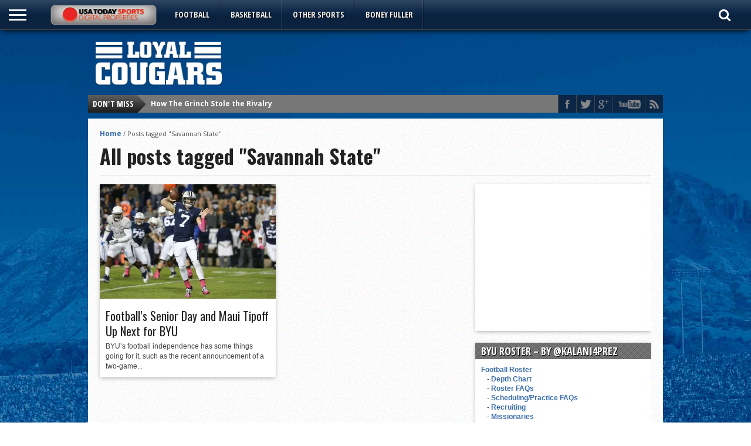

--- FILE ---
content_type: text/html
request_url: https://www.loyalcougars.com/tag/savannah-state/
body_size: 7016
content:
<!DOCTYPE html>
<html xmlns="http://www.w3.org/1999/xhtml" lang="en-US">
<head>
<meta http-equiv="Content-Type" content="text/html; charset=UTF-8" />
<meta name="viewport" content="width=device-width, initial-scale=1, maximum-scale=1" />
<meta property="og:image" content="https://i2.wp.com/www.loyalcougars.com/wp-content/uploads/2014/10/USATSI_8151039.jpg?resize=108%2C70&ssl=1" />


<!--[if IE]>
<link rel="stylesheet" type="text/css" href="https://www.loyalcougars.com/wp-content/themes/gameday/css/iecss.css" />
<![endif]-->
<link rel="shortcut icon" href="/wp-content/uploads/2013/08/lc-favicon.ico" /><link rel="alternate" type="application/rss+xml" title="RSS 2.0" href="/feed/" />
<link rel="alternate" type="text/xml" title="RSS .92" href="/feed/rss/" />
<link rel="alternate" type="application/atom+xml" title="Atom 0.3" href="/feed/atom/" />
<link rel="pingback" href="/xmlrpc.php" />

<script async='async' src='https://www.googletagservices.com/tag/js/gpt.js'></script>

<script src="/wp-content/themes/gameday-loyalcougars/ads.js"></script>

<script>
  (function(i,s,o,g,r,a,m){i['GoogleAnalyticsObject']=r;i[r]=i[r]||function(){
  (i[r].q=i[r].q||[]).push(arguments)},i[r].l=1*new Date();a=s.createElement(o),
  m=s.getElementsByTagName(o)[0];a.async=1;a.src=g;m.parentNode.insertBefore(a,m)
  })(window,document,'script','//www.google-analytics.com/analytics.js','ga');

  ga('create', 'UA-77258-14', 'loyalcougars.com');
  ga('send', 'pageview');

</script>
<title>Savannah State &#8211; Loyal Cougars</title>
<link rel='dns-prefetch' href='//s0.wp.com' />
<link rel='dns-prefetch' href='//secure.gravatar.com' />
<link rel='dns-prefetch' href='//netdna.bootstrapcdn.com' />
<link rel='dns-prefetch' href='//fonts.googleapis.com' />
<link rel='dns-prefetch' href='//s.w.org' />
<link rel="alternate" type="application/rss+xml" title="Loyal Cougars &raquo; Feed" href="/feed/" />
<link rel="alternate" type="application/rss+xml" title="Loyal Cougars &raquo; Comments Feed" href="/comments/feed/" />
<link rel="alternate" type="application/rss+xml" title="Loyal Cougars &raquo; Savannah State Tag Feed" href="/tag/savannah-state/feed/" />
		<script type="text/javascript">
			window._wpemojiSettings = {"baseUrl":"https:\/\/s.w.org\/images\/core\/emoji\/2.4\/72x72\/","ext":".png","svgUrl":"https:\/\/s.w.org\/images\/core\/emoji\/2.4\/svg\/","svgExt":".svg","source":{"concatemoji":"https:\/\/www.loyalcougars.com\/wp-includes\/js\/wp-emoji-release.min.js?ver=4.9.5"}};
			!function(a,b,c){function d(a,b){var c=String.fromCharCode;l.clearRect(0,0,k.width,k.height),l.fillText(c.apply(this,a),0,0);var d=k.toDataURL();l.clearRect(0,0,k.width,k.height),l.fillText(c.apply(this,b),0,0);var e=k.toDataURL();return d===e}function e(a){var b;if(!l||!l.fillText)return!1;switch(l.textBaseline="top",l.font="600 32px Arial",a){case"flag":return!(b=d([55356,56826,55356,56819],[55356,56826,8203,55356,56819]))&&(b=d([55356,57332,56128,56423,56128,56418,56128,56421,56128,56430,56128,56423,56128,56447],[55356,57332,8203,56128,56423,8203,56128,56418,8203,56128,56421,8203,56128,56430,8203,56128,56423,8203,56128,56447]),!b);case"emoji":return b=d([55357,56692,8205,9792,65039],[55357,56692,8203,9792,65039]),!b}return!1}function f(a){var c=b.createElement("script");c.src=a,c.defer=c.type="text/javascript",b.getElementsByTagName("head")[0].appendChild(c)}var g,h,i,j,k=b.createElement("canvas"),l=k.getContext&&k.getContext("2d");for(j=Array("flag","emoji"),c.supports={everything:!0,everythingExceptFlag:!0},i=0;i<j.length;i++)c.supports[j[i]]=e(j[i]),c.supports.everything=c.supports.everything&&c.supports[j[i]],"flag"!==j[i]&&(c.supports.everythingExceptFlag=c.supports.everythingExceptFlag&&c.supports[j[i]]);c.supports.everythingExceptFlag=c.supports.everythingExceptFlag&&!c.supports.flag,c.DOMReady=!1,c.readyCallback=function(){c.DOMReady=!0},c.supports.everything||(h=function(){c.readyCallback()},b.addEventListener?(b.addEventListener("DOMContentLoaded",h,!1),a.addEventListener("load",h,!1)):(a.attachEvent("onload",h),b.attachEvent("onreadystatechange",function(){"complete"===b.readyState&&c.readyCallback()})),g=c.source||{},g.concatemoji?f(g.concatemoji):g.wpemoji&&g.twemoji&&(f(g.twemoji),f(g.wpemoji)))}(window,document,window._wpemojiSettings);
		</script>
		<style type="text/css">
img.wp-smiley,
img.emoji {
	display: inline !important;
	border: none !important;
	box-shadow: none !important;
	height: 1em !important;
	width: 1em !important;
	margin: 0 .07em !important;
	vertical-align: -0.1em !important;
	background: none !important;
	padding: 0 !important;
}
</style>
<link rel='stylesheet' id='mvp-style-css'  href='/wp-content/themes/gameday-loyalcougars/style.css?ver=4.9.5' type='text/css' media='all' />
<link rel='stylesheet' id='reset-css'  href='/wp-content/themes/gameday/css/reset.css?ver=4.9.5' type='text/css' media='all' />
<link rel='stylesheet' id='media-queries-css'  href='/wp-content/themes/gameday/css/media-queries.css?ver=4.9.5' type='text/css' media='all' />
<link rel='stylesheet' id='flexcss-css'  href='/wp-content/themes/gameday/css/flexslider.css?ver=4.9.5' type='text/css' media='all' />
<link rel='stylesheet' id='mvp-fontawesome-css'  href='//netdna.bootstrapcdn.com/font-awesome/4.4.0/css/font-awesome.css?ver=4.9.5' type='text/css' media='all' />
<link rel='stylesheet' id='studio-fonts-css'  href='//fonts.googleapis.com/css?family=Open+Sans+Condensed%3A300%2C700%7COpen+Sans%3A400%2C700%7COswald%3A300%2C400%2C700%26subset%3Dlatin%2Clatin-ext&#038;ver=1.0.0' type='text/css' media='all' />
<link rel='stylesheet' id='jetpack-widget-social-icons-styles-css'  href='/wp-content/plugins/jetpack/modules/widgets/social-icons/social-icons.css?ver=20170506' type='text/css' media='all' />
<link rel='stylesheet' id='social-logos-css'  href='/wp-content/plugins/jetpack/_inc/social-logos/social-logos.min.css?ver=1' type='text/css' media='all' />
<link rel='stylesheet' id='jetpack_css-css'  href='/wp-content/plugins/jetpack/css/jetpack.css?ver=6.0' type='text/css' media='all' />
<script type='text/javascript' src='/wp-includes/js/jquery/jquery.js?ver=1.12.4'></script>
<script type='text/javascript' src='/wp-includes/js/jquery/jquery-migrate.min.js?ver=1.4.1'></script>
<link rel='https://api.w.org/' href='/wp-json/' />
<link rel="EditURI" type="application/rsd+xml" title="RSD" href="/xmlrpc.php?rsd" />
<link rel="wlwmanifest" type="application/wlwmanifest+xml" href="/wp-includes/wlwmanifest.xml" /> 
<meta name="generator" content="WordPress 4.9.5" />

<link rel='dns-prefetch' href='//v0.wordpress.com'/>
<link rel='dns-prefetch' href='//jetpack.wordpress.com'/>
<link rel='dns-prefetch' href='//s0.wp.com'/>
<link rel='dns-prefetch' href='//s1.wp.com'/>
<link rel='dns-prefetch' href='//s2.wp.com'/>
<link rel='dns-prefetch' href='//public-api.wordpress.com'/>
<link rel='dns-prefetch' href='//0.gravatar.com'/>
<link rel='dns-prefetch' href='//1.gravatar.com'/>
<link rel='dns-prefetch' href='//2.gravatar.com'/>
<link rel='dns-prefetch' href='//i0.wp.com'/>
<link rel='dns-prefetch' href='//i1.wp.com'/>
<link rel='dns-prefetch' href='//i2.wp.com'/>

<style type='text/css'>

#nav-main-wrapper { background: #0c2646 url(/wp-content/themes/gameday/images/nav-bg.png) repeat-x bottom; }
span.headlines-header, #content-social, span.scroll-more, .search-fly-wrap { background: #0c2646 }

.woocommerce .widget_price_filter .ui-slider .ui-slider-handle,
.woocommerce span.onsale,
.woocommerce #respond input#submit.alt,
.woocommerce a.button.alt,
.woocommerce button.button.alt,
.woocommerce input.button.alt,
.woocommerce #respond input#submit.alt:hover,
.woocommerce a.button.alt:hover,
.woocommerce button.button.alt:hover,
.woocommerce input.button.alt:hover {
	background-color: #0c2646;
	}

.woocommerce .widget_price_filter .ui-slider .ui-slider-range {
	background: #0c2646;
	}

#nav-mobi select { background: #0c2646 url(/wp-content/themes/gameday/images/triangle-dark.png) no-repeat right; }
.category-heading { background: #0c2646 url(/wp-content/themes/gameday/images/striped-bg.png); }
ul.score-nav li.active, ul.score-nav li.active:hover, .blog-cat li, .blog-cat-title, .flex-control-paging li a.flex-active { background: #0749ad; }
.prev-post, .next-post { color: #0749ad; }
a, a:visited { color: #3a6dab; }
h3#reply-title, h2.comments, #related-posts h3, h4.widget-header, h4.widget-header-fb { background: #777777 url(/wp-content/themes/gameday/images/striped-bg.png); }
#wallpaper { background: url() no-repeat 50% 0; }

		</style>


<style type="text/css" id="custom-background-css">
body.custom-background { background-image: url("/wp-content/uploads/2013/08/lc-site-background.jpg"); background-position: left top; background-size: auto; background-repeat: repeat; background-attachment: fixed; }
</style>

</head>

<body class="archive tag tag-savannah-state tag-781 custom-background">

<div id="site">
	<div id="fly-wrap">
	<div class="fly-wrap-out">
		<div class="fly-side-wrap">
			<ul class="fly-bottom-soc left relative">
									<li class="fb-soc">
						<a href="https://www.facebook.com/loyalcougars" target="_blank">
						<i class="fa fa-facebook-square fa-2"></i>
						</a>
					</li>
													<li class="twit-soc">
						<a href="https://twitter.com/LoyalCougars" target="_blank">
						<i class="fa fa-twitter fa-2"></i>
						</a>
					</li>
																					<li class="goog-soc">
						<a href="https://plus.google.com/+Loyalcougars" target="_blank">
						<i class="fa fa-google-plus fa-2"></i>
						</a>
					</li>
													<li class="yt-soc">
						<a href="https://www.youtube.com/LoyalCougars" target="_blank">
						<i class="fa fa-youtube-play fa-2"></i>
						</a>
					</li>
																					<li class="rss-soc">
						<a href="/feed/rss/" target="_blank">
						<i class="fa fa-rss fa-2"></i>
						</a>
					</li>
							</ul>
		</div><!--fly-side-wrap-->
		<div class="fly-wrap-in">
			<div id="fly-menu-wrap">
				<nav class="fly-nav-menu left relative">
					<div class="menu-hamburger-container"><ul id="menu-hamburger" class="menu"><li id="menu-item-8567" class="menu-item menu-item-type-custom menu-item-object-custom menu-item-8567"><a href="/">HOME</a></li>
<li id="menu-item-8564" class="menu-item menu-item-type-taxonomy menu-item-object-category menu-item-8564"><a href="/category/byu-football/">Football</a></li>
<li id="menu-item-8565" class="menu-item menu-item-type-taxonomy menu-item-object-category menu-item-8565"><a href="/category/byu-basketball/">Basketball</a></li>
<li id="menu-item-8566" class="menu-item menu-item-type-taxonomy menu-item-object-category menu-item-8566"><a href="/category/byu-other-sports/">Other Sports</a></li>
<li id="menu-item-8568" class="menu-item menu-item-type-custom menu-item-object-custom menu-item-8568"><a href="/tag/boney-fuller/">Boney Fuller</a></li>
<li id="menu-item-8555" class="menu-item menu-item-type-post_type menu-item-object-page menu-item-has-children menu-item-8555"><a href="/basketball-roster/">Basketball Roster</a>
<ul class="sub-menu">
	<li id="menu-item-8556" class="menu-item menu-item-type-post_type menu-item-object-page menu-item-8556"><a href="/basketball-roster/depth-chart/">Basketball Depth Chart</a></li>
</ul>
</li>
<li id="menu-item-8557" class="menu-item menu-item-type-post_type menu-item-object-page menu-item-has-children menu-item-8557"><a href="/football-roster/">Football Roster</a>
<ul class="sub-menu">
	<li id="menu-item-8558" class="menu-item menu-item-type-post_type menu-item-object-page menu-item-8558"><a href="/football-roster/depth-chart/">Depth Chart</a></li>
	<li id="menu-item-8559" class="menu-item menu-item-type-post_type menu-item-object-page menu-item-8559"><a href="/football-roster/missionaries/">Missionaries</a></li>
	<li id="menu-item-8560" class="menu-item menu-item-type-post_type menu-item-object-page menu-item-8560"><a href="/football-roster/recruiting/">Recruiting</a></li>
	<li id="menu-item-8561" class="menu-item menu-item-type-post_type menu-item-object-page menu-item-8561"><a href="/football-roster/roster-faqs/">Roster FAQs</a></li>
	<li id="menu-item-8562" class="menu-item menu-item-type-post_type menu-item-object-page menu-item-8562"><a href="/football-roster/scheduling-practice-faqs/">Scheduling/Practice FAQs</a></li>
</ul>
</li>
<li id="menu-item-8563" class="menu-item menu-item-type-post_type menu-item-object-page menu-item-8563"><a href="/future-football-schedules/">Future Football Schedules</a></li>
</ul></div>				</nav>
			</div><!--fly-menu-wrap-->
		</div><!--fly-wrap-in-->
	</div><!--fly-wrap-out-->
</div><!--fly-wrap-->	<div id="wrapper">
		<div id="nav-main-wrapper">
			<div class="nav-main-out">
				<div class="nav-main-in">
			<div id="nav-main">
				<div class="fly-but-wrap left relative">
					<span></span>
					<span></span>
					<span></span>
					<span></span>
				</div><!--fly-but-wrap-->
				<div id="nav-main-left">
										<ul class="nav-main">
						<div class="menu-navigation-menu-container"><ul id="menu-navigation-menu" class="menu"><li id="menu-item-21" class="menu-item menu-item-type-taxonomy menu-item-object-category menu-item-21"><a title="BYU Football" href="/category/byu-football/">Football</a></li>
<li id="menu-item-20" class="menu-item menu-item-type-taxonomy menu-item-object-category menu-item-20"><a title="BYU Basketball" href="/category/byu-basketball/">Basketball</a></li>
<li id="menu-item-22" class="menu-item menu-item-type-taxonomy menu-item-object-category menu-item-22"><a title="Other BYU Sports" href="/category/byu-other-sports/">Other Sports</a></li>
<li id="menu-item-8554" class="menu-item menu-item-type-custom menu-item-object-custom menu-item-8554"><a href="/tag/boney-fuller/">Boney Fuller</a></li>
</ul></div>					</ul>
				</div><!--nav-main-left-->
				<div class="nav-search-wrap left relative">
					<span class="nav-search-but left"><i class="fa fa-search fa-2"></i></span>
					<div class="search-fly-wrap">
						<form method="get" id="searchform" action="/">
	<input type="text" name="s" id="s" value="Type search term and press enter" onfocus='if (this.value == "Type search term and press enter") { this.value = ""; }' onblur='if (this.value == "") { this.value = "Type search term and press enter"; }' />
	<input type="hidden" id="search-button" />
</form>					</div><!--search-fly-wrap-->
				</div><!--nav-search-wrap-->
			</div><!--nav-main-->
				</div><!--nav-main-in-->
			</div><!--nav-main-out-->
		</div><!--nav-main-wrapper-->
				<div id="main-wrapper">
						<div id="top-spacer"></div>
										<div id="leader-wrapper">
											<div id="ad-728">
							<div id="ad-leaderboard"></div>
						</div><!--ad-728-->
						<div id="logo-large">
														<a href="/"><img src="/wp-content/uploads/2013/08/LC-logo1.png" alt="Loyal Cougars" /></a>
													</div><!--logo-large-->
									</div><!--leader-wrapper-->
							<div id="main-top">
					<div id="ticker">
						<span class="ticker-heading">Don't Miss</span>
						<ul class="ticker-list">
														<li><a href="/2017/12/13/byu-basketball/9312-how-the-grinch-stole-the-rivalry/">How The Grinch Stole the Rivalry</a></li>
														<li><a href="/2017/11/18/byu-football/9287-9-line-prediction-byu-v-umass/">9-Line Prediction: BYU v. UMass</a></li>
														<li><a href="/2017/11/10/byu-football/9273-9-line-prediction-byu-v-unlv/">9-Line Prediction: BYU v. UNLV</a></li>
														<li><a href="/2017/11/03/byu-football/9261-9-line-prediction-byu-v-fresno-st/">9-Line Prediction: BYU v. Fresno St.</a></li>
														<li><a href="/2017/10/27/byu-football/9251-9-line-prediction-byu-v-sjsu/">9-Line Prediction: BYU v. SJSU</a></li>
														<li><a href="/2017/10/20/byu-football/9240-9-line-prediction-byu-v-ecu/">9-Line Prediction: BYU v. ECU</a></li>
														<li><a href="/2017/10/13/byu-football/9228-9-line-prediction-byu-v-mississippi-state/">9-Line Prediction: BYU v. Mississippi State</a></li>
														<li><a href="/2017/10/06/byu-football/9212-9-line-prediction-byu-v-boise-state/">9-Line Prediction: BYU v. Boise State</a></li>
														<li><a href="/2017/09/29/byu-football/9202-9-line-prediction-byu-at-utah-state/">9-Line Prediction: BYU at Utah State</a></li>
														<li><a href="/2017/09/15/byu-football/9180-9-line-prediction-byu-v-wisconsin/">9-Line Prediction: BYU v. Wisconsin</a></li>
														<li><a href="/2017/09/11/byu-football/9155-how-byus-offense-defense-have-stacked-up-since-2005/">How BYU&#8217;s offense &#038; defense have stacked up since 2005</a></li>
														<li><a href="/2017/09/08/byu-football/9149-9-line-prediction-byu-v-utah/">9-Line Prediction: BYU v. Utah</a></li>
														<li><a href="/2017/09/01/byu-football/9135-9-line-prediction-byu-v-lsu/">9-Line Prediction: BYU v. LSU</a></li>
														<li><a href="/2017/08/25/byu-football/9111-9-line-prediction-byu-v-portland-state/">9-Line Prediction: BYU v. Portland State</a></li>
														<li><a href="/2017/08/23/byu-football/9103-by-the-numbers-2017-season-preview/">By the Numbers: 2017 Season Preview</a></li>
													</ul>
						
					</div><!--ticker-->
					<div id="content-social">
						<ul>
														<li><a href="https://www.facebook.com/loyalcougars" alt="Facebook" class="fb-but" target="_blank"></a></li>							<li><a href="https://twitter.com/LoyalCougars" alt="Twitter" class="twitter-but" target="_blank"></a></li>																					<li><a href="https://plus.google.com/+Loyalcougars" alt="Google Plus" class="google-but" target="_blank"></a></li>							<li><a href="https://www.youtube.com/LoyalCougars" alt="YouTube" class="youtube-but" target="_blank"></a></li>																						<li><a href="/feed/rss/" alt="RSS Feed" class="rss-but"></a></li>
													</ul>
					</div><!--content-social-->
					</div><!--main-top-->
				<div id="content-inner">

<div id="main">
	<div class="breadcrumb">
		<div id="crumbs"><a href="/">Home</a> / <span class="current">Posts tagged "Savannah State"</span></div>	</div><!--breadcrumb-->
	

		<h1 class="headline archive-header">All posts tagged "Savannah State"</h1>
		
	
	<div id="archive-area">
		<div id="cat-blog-wrapper">
			<ul>
								<li class="cat-blog-container">
										<div class="widget-img">
						<a href="/2014/11/21/byu-football/6300-footballs-senior-day-and-maui-tipoff-up-next-for-byu/" rel="bookmark" title="Football&#8217;s Senior Day and Maui Tipoff Up Next for BYU"><img width="300" height="195" src="https://i2.wp.com/www.loyalcougars.com/wp-content/uploads/2014/10/USATSI_8151039.jpg?resize=300%2C195&amp;ssl=1" class="attachment-large-thumb size-large-thumb wp-post-image" alt="" srcset="https://i2.wp.com/www.loyalcougars.com/wp-content/uploads/2014/10/USATSI_8151039.jpg?resize=615%2C400&amp;ssl=1 615w, https://i2.wp.com/www.loyalcougars.com/wp-content/uploads/2014/10/USATSI_8151039.jpg?resize=300%2C195&amp;ssl=1 300w, https://i2.wp.com/www.loyalcougars.com/wp-content/uploads/2014/10/USATSI_8151039.jpg?resize=108%2C70&amp;ssl=1 108w, https://i2.wp.com/www.loyalcougars.com/wp-content/uploads/2014/10/USATSI_8151039.jpg?zoom=3&amp;resize=300%2C195&amp;ssl=1 900w" sizes="(max-width: 300px) 100vw, 300px" /></a>
					</div><!--widget-img-->
										<div class="cat-blog-inner">
						<h3 class="home-title1"><a href="/2014/11/21/byu-football/6300-footballs-senior-day-and-maui-tipoff-up-next-for-byu/" rel="bookmark">Football&#8217;s Senior Day and Maui Tipoff Up Next for BYU</a></h3>
						<p>BYU&#8217;s football independence has some things going for it, such as the recent announcement of a two-game...</p>
					</div><!--cat-blog-inner-->
				</li>
							</ul>
		</div><!--cat-blog-wrapper-->
		<div class="nav-links">
					</div><!--nav-links-->
	</div><!--archive-area-->
	
<div id="sidebar-wrapper">
	
	
	
			<div class="widget-container">
				<div id="ad-300x250"></div>			</div><!--widget-container-->

		<div class="widget-container"><div id="nav_menu-5" class="widget-inner widget_nav_menu"><h4 class="widget-header">BYU ROSTER &#8211; by @Kalani4Prez</h4><div class="menu-byu-roster-container"><ul id="menu-byu-roster" class="menu"><li id="menu-item-78" class="menu-item menu-item-type-post_type menu-item-object-page menu-item-has-children menu-item-78"><a href="/football-roster/">Football Roster</a>
<ul class="sub-menu">
	<li id="menu-item-161" class="menu-item menu-item-type-post_type menu-item-object-page menu-item-161"><a href="/football-roster/depth-chart/">Depth Chart</a></li>
	<li id="menu-item-173" class="menu-item menu-item-type-post_type menu-item-object-page menu-item-173"><a href="/football-roster/roster-faqs/">Roster FAQs</a></li>
	<li id="menu-item-172" class="menu-item menu-item-type-post_type menu-item-object-page menu-item-172"><a href="/football-roster/scheduling-practice-faqs/">Scheduling/Practice FAQs</a></li>
	<li id="menu-item-174" class="menu-item menu-item-type-post_type menu-item-object-page menu-item-174"><a href="/football-roster/recruiting/">Recruiting</a></li>
	<li id="menu-item-175" class="menu-item menu-item-type-post_type menu-item-object-page menu-item-175"><a href="/football-roster/missionaries/">Missionaries</a></li>
</ul>
</li>
<li id="menu-item-186" class="menu-item menu-item-type-post_type menu-item-object-page menu-item-has-children menu-item-186"><a href="/basketball-roster/">Basketball Roster</a>
<ul class="sub-menu">
	<li id="menu-item-1303" class="menu-item menu-item-type-post_type menu-item-object-page menu-item-1303"><a href="/basketball-roster/depth-chart/">Depth Chart</a></li>
</ul>
</li>
</ul></div></div></div><div class="widget-container"><div id="nav_menu-3" class="widget-inner widget_nav_menu"><h4 class="widget-header">FYI</h4><div class="menu-fyi-container"><ul id="menu-fyi" class="menu"><li id="menu-item-4406" class="menu-item menu-item-type-post_type menu-item-object-page menu-item-4406"><a href="/future-football-schedules/">Future Football Schedules</a></li>
<li id="menu-item-4407" class="menu-item menu-item-type-post_type menu-item-object-page menu-item-4407"><a href="/conference-maps/">Conference Maps</a></li>
<li id="menu-item-4409" class="menu-item menu-item-type-post_type menu-item-object-page menu-item-4409"><a href="/videos/">Videos</a></li>
</ul></div></div></div>		<div class="widget-container"><div id="recent-posts-3" class="widget-inner widget_recent_entries">		<h4 class="widget-header">Recent Articles</h4>		<ul>
											<li>
					<a href="/2018/03/23/byu-football/9374-setting-2018-expectations-in-3-easy-steps/">Setting 2018 Expectations in 3 Easy Steps</a>
											<span class="post-date">March 23, 2018</span>
									</li>
											<li>
					<a href="/2017/12/13/byu-basketball/9312-how-the-grinch-stole-the-rivalry/">How The Grinch Stole the Rivalry</a>
											<span class="post-date">December 13, 2017</span>
									</li>
											<li>
					<a href="/2017/11/18/byu-football/9287-9-line-prediction-byu-v-umass/">9-Line Prediction: BYU v. UMass</a>
											<span class="post-date">November 18, 2017</span>
									</li>
											<li>
					<a href="/2017/11/10/byu-football/9273-9-line-prediction-byu-v-unlv/">9-Line Prediction: BYU v. UNLV</a>
											<span class="post-date">November 10, 2017</span>
									</li>
											<li>
					<a href="/2017/11/03/byu-football/9261-9-line-prediction-byu-v-fresno-st/">9-Line Prediction: BYU v. Fresno St.</a>
											<span class="post-date">November 3, 2017</span>
									</li>
					</ul>
		</div></div><div class="widget-container"><div id="twitter_timeline-3" class="widget-inner widget_twitter_timeline"><h4 class="widget-header">@BoneyFuller</h4><a class="twitter-timeline" data-height="400" data-theme="light" data-link-color="#f96e5b" data-border-color="#e8e8e8" data-tweet-limit="5" data-lang="EN" data-partner="jetpack" href="https://twitter.com/BoneyFuller">My Tweets</a></div></div></div><!--sidebar-wrapper--></div><!--main -->

			</div><!--content-inner-->
		</div><!--main-wrapper-->
	</div><!--wrapper-->
	<div id="footer-wrapper">
		<div id="footer">
			<div id="footer-nav">
				<div class="menu-footer-menu-container"><ul id="menu-footer-menu" class="menu"><li id="menu-item-27" class="menu-item menu-item-type-post_type menu-item-object-page menu-item-27"><a href="/site/terms-of-use/">Terms of Use</a></li>
<li id="menu-item-28" class="menu-item menu-item-type-post_type menu-item-object-page menu-item-28"><a href="/site/dmca/">DMCA Registered Agent</a></li>
</ul></div>			</div><!--footer-nav-->
			<div id="copyright">
				<p>Copyright © 2016 SM Consulting, LLC.   Partner of USA TODAY Sports Digital Properties. This site is not affiliated with Brigham Young University Athletics.</p>
			</div><!--copyright-->
		</div><!--footer-->
	</div><!--footer-wrapper-->
</div><!--site-->

	<div style="display:none">
	</div>

<script type='text/javascript'>
jQuery(document).ready(function($) {
	var $container = $('#home-widget-wrapper');
	$container.imagesLoaded( function(){
	$container.isotope({
	  // options
	  itemSelector : '.widget-container',
	  transformsEnabled: false,
	  layoutMode : 'masonry'
	});
	});
	
	var $container1 = $('#home-blog-wrapper');
	$container1.imagesLoaded( function(){
	$container1.isotope({
	  // options
	  itemSelector : '.blog-container',
	  transformsEnabled: false,
	  layoutMode : 'masonry'
	});
	});
	
	var $container2 = $('#cat-blog-wrapper');
	$container2.imagesLoaded( function(){
	$container2.isotope({
	  // options
	  itemSelector : '.cat-blog-container',
	  transformsEnabled: false,
	  layoutMode : 'masonry'
	});
	});
	
	var $container3 = $('#sidebar-wrapper');
	$container3.imagesLoaded( function(){
	$container3.isotope({
	  // options
	  itemSelector : '.widget-container',
	  transformsEnabled: false,
	  layoutMode : 'masonry'
	});
	});
});
</script>

<script type='text/javascript'>
//<![CDATA[
jQuery(document).ready(function($){
  $(window).load(function(){
    $('.flexslider').flexslider({
	animation: 'fade',
	slideshowSpeed: 8000
    	});
  	});

$('.carousel').elastislide({
	imageW 	: 80,
	minItems	: 2,
	margin		: 3
});

$(window).load(function(){
$("#headlines-wrapper").niceScroll({cursorcolor:"#888",cursorwidth: 7,cursorborder: 0,zindex:999999});
$("#sidebar-widget-in").getNiceScroll().resize();
});

});
//]]>
</script>

<script type='text/javascript' src='/wp-content/plugins/jetpack/_inc/build/photon/photon.min.js?ver=20130122'></script>
<script type='text/javascript' src='https://s0.wp.com/wp-content/js/devicepx-jetpack.js?ver=201818'></script>
<script type='text/javascript' src='https://secure.gravatar.com/js/gprofiles.js?ver=2018Mayaa'></script>
<script type='text/javascript'>
/* <![CDATA[ */
var WPGroHo = {"my_hash":""};
/* ]]> */
</script>
<script type='text/javascript' src='/wp-content/plugins/jetpack/modules/wpgroho.js?ver=4.9.5'></script>
<script type='text/javascript' src='/wp-content/themes/gameday/js/jquery.flexslider-min.js?ver=4.9.5'></script>
<script type='text/javascript' src='/wp-content/themes/gameday/js/jquery.elastislide.js?ver=4.9.5'></script>
<script type='text/javascript' src='/wp-content/themes/gameday/js/scripts.js?ver=4.9.5'></script>
<script type='text/javascript' src='/wp-content/themes/gameday/js/jquery.isotope.min.js?ver=4.9.5'></script>
<script type='text/javascript' src='/wp-includes/js/imagesloaded.min.js?ver=3.2.0'></script>
<script type='text/javascript' src='/wp-content/themes/gameday/js/jquery.nicescroll.min.js?ver=4.9.5'></script>
<script type='text/javascript' src='/wp-content/themes/gameday/js/retina.js?ver=4.9.5'></script>
<script type='text/javascript' src='/wp-content/plugins/jetpack/_inc/build/twitter-timeline.min.js?ver=4.0.0'></script>
<script type='text/javascript' src='/wp-includes/js/wp-embed.min.js?ver=4.9.5'></script>
<script type='text/javascript' src='https://stats.wp.com/e-201818.js' async='async' defer='defer'></script>
<script type='text/javascript'>
	_stq = window._stq || [];
	_stq.push([ 'view', {v:'ext',j:'1:6.0',blog:'56848367',post:'0',tz:'-6',srv:'www.loyalcougars.com'} ]);
	_stq.push([ 'clickTrackerInit', '56848367', '0' ]);
</script>

</body>
</html>

--- FILE ---
content_type: text/html; charset=utf-8
request_url: https://www.google.com/recaptcha/api2/aframe
body_size: 268
content:
<!DOCTYPE HTML><html><head><meta http-equiv="content-type" content="text/html; charset=UTF-8"></head><body><script nonce="YD1jY2oQHx0UpMQ80iprKQ">/** Anti-fraud and anti-abuse applications only. See google.com/recaptcha */ try{var clients={'sodar':'https://pagead2.googlesyndication.com/pagead/sodar?'};window.addEventListener("message",function(a){try{if(a.source===window.parent){var b=JSON.parse(a.data);var c=clients[b['id']];if(c){var d=document.createElement('img');d.src=c+b['params']+'&rc='+(localStorage.getItem("rc::a")?sessionStorage.getItem("rc::b"):"");window.document.body.appendChild(d);sessionStorage.setItem("rc::e",parseInt(sessionStorage.getItem("rc::e")||0)+1);localStorage.setItem("rc::h",'1770051353654');}}}catch(b){}});window.parent.postMessage("_grecaptcha_ready", "*");}catch(b){}</script></body></html>

--- FILE ---
content_type: text/css
request_url: https://www.loyalcougars.com/wp-content/themes/gameday/css/media-queries.css?ver=4.9.5
body_size: 1619
content:
@media screen and (max-width: 1002px) and (min-width: 768px) {

	ul.nav-main,
	#ad-222,
	.post-update,
	.ticker-date,
	span.scroll-more {
		display: none;
		}

	#main-wrapper,
	#top-spacer,
	#content-outer,
	#main-top {
		width: 645px;
		}

	#leader-wrapper,
	#logo-wide,
	.score-wrapper,
	.es-carousel,
	#logo-wide,
	#ad-728,
	#ad-728-small,
	#footer {
		width: 625px;
		}

	#main,
	#post-area,
	#related-posts,
	#archive-area {
		width: 615px;
		}

	.full {
		width: 615px !important;
		}

	#nav-main-left {
		width: 485px;
		}

	#nav-mobi {
		display: inline;
		}

	#nav-search {
		margin-right: 10px;
		}

	#leader-wrapper {
		text-align: center;
		}

	#logo-large {
		margin: 10px;
		width: 605px;
		}

	#ad-728,
	#ad-728-small {
		margin: 0;
		}

	#content-outer {
		background: url(/wp-content/themes/gameday/css/images/content-bg.png);
		border-radius: none;
			-moz-box-shadow: none;
			-ms-box-shadow: none;
			-o-box-shadow: none;
			-webkit-box-shadow: none;
		box-shadow: none;
		padding: 0;
		}

	#ticker {
		width: 373px;
		}

	ul.ticker-list {
		width: 273px;
		}

	#featured-main,
	#featured-cat {
		height: 400px;
		}

	#headlines-wrapper {
		height: auto;
		}
		
	ul.headlines {
		margin-bottom: 0;
		}

	ul.headlines li {
		width: 593px;
		}

	.headlines-text {
		width: 535px;
		}

	#home-blog-wrapper,
	#cat-blog-wrapper,
	#sidebar-wrapper {
		width: 635px;
		}

	#sidebar-wrapper {
		float: left;
		margin: 15px 0 0 -15px;
		}

	#post-info-wrapper {
		width: 613px;
		}

	ul.post-info li {
		border-right: none;
		}

	.prev-next-wrapper {
		width: 555px;
		}

	.prev-post,
	.next-post {
		width: 270px;
		}

	#featured-cat {
		height: 400px;
		}

	#footer {
		padding: 10px;
		}
		
	#featured-wrapper,
	#featured-main,
	#featured-cat,
	#headlines-wrapper,
	span.headlines-header,
	#homepage-wrapper,
	#main-home {
		width: 100%;
		}

	.featured-text,
	.featured-text-cat {
		padding: 50px 3.1007751938% 20px; /* 20 / 645 */ 
		width: 93.7984496124%; /* 605 / 645 */
		}
		
	ul.headlines li {
		padding: 6px 1.5503875969%; /* 10 / 645 */
		width: 96.8992248062%; /* 625 / 645 */
		}
		
	#content-inner {
		padding: 15px 2.32558139535% 10px; /* 15 / 645 */ 
		width: 95.3488372093%; /* 615 / 645 */
		}
		
	#homepage-wrapper {
		margin-top: -15px;
		}
		
	#home-widget-wrapper {
		margin-left: -2.43902439024%; /* 15 / 615 */
		width: 102.43902439%; /* 630 / 615 */
		}
		
	.widget-container {
		margin: 15px 0 0 2.38095238095%; /* 15 / 630 */
		}
	}

@media screen and (max-width: 767px) and (min-width: 480px) {

	ul.nav-main,
	#ticker,
	ol.flex-control-nav,
	.date-cat,
	ul.headlines-cat,
	ul.headlines li img,
	.breadcrumb,
	.post-author,
	.post-update,
	.related-image,
	h2.category-heading,
	span.scroll-more {
		display: none;
		}

	#main-wrapper,
	#top-spacer,
	#main-top,
	#ad-728,
	#ad-728-small {
		width: 320px;
		}

	#logo-wide,
	.score-wrapper,
	.es-carousel,
	#logo-wide,
	#content-inner,
	#home-blog-contain,
	#main,
	#post-area,
	#related-posts,
	#archive-area,
	#featured-cat,
	#footer {
		width: 300px;
		}

	.full {
		width: 300px !important;
		}

	#leader-wrapper {
		margin: 0;
		width: 320px;
		}

	#ad-728,
	#ad-728-small {
		margin: 0 0 10px 0;
		}

	#nav-main-left {
		width: 230px;
		}

	#nav-logo {
		padding-right: 0;
		}

	#nav-mobi {
		display: inline;
		}

	#nav-mobi select {
		width: 100px;
		}

	#nav-search {
		margin-right: 10px;
		width: 80px;
		}

	.score-wrapper {
		height: auto;
		}

	#logo-large {
		margin: 0 10px 10px;
		width: 300px;
		}

	#content-outer {
		margin-left: -10px;
		width: 320px;
		}

	#content-inner {
		padding: 10px 10px 5px;
		}

	#content-social {
		float: left;
		}

	#featured-main,
	#featured-cat {
		height: 195px;
		}

	.featured-text,
	.featured-text-cat {
		padding: 50px 10px 10px; 
		width: 280px;
		}

	h2.slider-headline a,
	h2.slider-headline-cat a {
		font: 700 30px/35px 'Oswald', sans-serif;
		}

	.featured-text p,
	.featured-text-cat p {
		font: 300 12px/14px helvetica, arial, sans-serif;
		text-shadow: none;
		}

	#headlines-wrapper {
		height: auto;
		}
		
	ul.headlines {
		margin-bottom: 0;
		}

	ul.headlines li,
	.headlines-text {
		width: 278px;
		}

	#home-widget-wrapper,
	#home-blog-wrapper {
		width: 315px;
		}

	#post-area {
		margin-right: 0;
		}

	#post-info-wrapper {
		width: 298px;
		}

	ul.post-info li {
		border-right: none;
		}

	.prev-next-wrapper {
		padding: 10px;
		width: 280px;
		}

	.prev-post,
	.next-post {
		width: 130px;
		}

	.prev-post a,
	.next-post a {
		font: 700 16px/20px 'Oswald', sans-serif;
		}

	#related-posts ul li {
		margin-left: 0;
		width: 100%;
		}

	#cat-blog-wrapper {
		margin-left: -10px;
		width: 315px;
		}

	.cat-blog-container {
		margin: 0 0 10px 10px;
		width: 300px;
		}

	#sidebar-wrapper {
		float: left;
		}

	#footer {
		padding: 10px;
		}

	.fb_iframe_widget span {
		width: 90px !important;
		}
		
	.fb-page,
	.fb-page span {
		width: 100% !important;
		}
		
	.woocommerce table.shop_table td,
	.woocommerce-page table.shop_table td {
		padding: 6px !important;
		}
		
	#featured-wrapper,
	#featured-main,
	#featured-cat,
	#headlines-wrapper,
	span.headlines-header,
	#homepage-wrapper,
	#main-home {
		width: 100%;
		}

	.featured-text,
	.featured-text-cat {
		padding: 50px 3.125% 20px; /* 10 / 320 */ 
		width: 93.75%; /* 300 / 320 */
		}
		
	ul.headlines li {
		padding: 6px 3.125%; /* 10 / 320 */
		width: 93.75%; /* 300 / 320 */
		}
		
	#content-inner {
		padding: 10px 3.125% 5px; /* 10 / 320 */ 
		width: 93.75%; /* 300 / 320 */
		}
		
	#homepage-wrapper {
		margin-top: -10px;
		}
		
	.widget-container {
		margin: 10px 0 0;
		width: 100%;
		}
		
	#sidebar-wrapper,
	#home-widget-wrapper {
		margin-top: 10px;
		margin-left: 0;
		width: 100%;
		}

	}

@media screen and (max-width: 479px) {

	ul.nav-main,
	#ticker,
	ol.flex-control-nav,
	.date-cat,
	ul.headlines-cat,
	ul.headlines li img,
	.breadcrumb,
	.post-author,
	.post-update,
	.related-image,
	h2.category-heading,
	span.scroll-more {
		display: none;
		}

	#main-wrapper,
	#top-spacer,
	#content-outer,
	#main-top,
	#ad-728,
	#ad-728-small {
		width: 320px;
		}

	#ad-728,
	#ad-728-small {
		margin: 0 0 10px 0;
		}
		
	.fly-content {
		-webkit-transform: translate3d(100%,0,0) !important;
	   	   -moz-transform: translate3d(100%,0,0) !important;
	    	    -ms-transform: translate3d(100%,0,0) !important;
	    	     -o-transform: translate3d(100%,0,0) !important;
			transform: translate3d(100%,0,0) !important;
		}
		
	.main-nav-over {
		position: fixed !important;
		-webkit-transform: translate3d(0,0,0) !important;
	   	   -moz-transform: translate3d(0,0,0) !important;
	    	    -ms-transform: translate3d(0,0,0) !important;
	    	     -o-transform: translate3d(0,0,0) !important;
			transform: translate3d(0,0,0) !important;
		}
		
	#fly-wrap {
		-webkit-transform: translate3d(0,0,0);
	  	   -moz-transform: translate3d(0,0,0);
	   	    -ms-transform: translate3d(0,0,0);
	   	     -o-transform: translate3d(0,0,0);
			transform: translate3d(0,0,0);
		top: 50px;
		width: 0px;
		z-index: auto;
		}
		
	.fly-menu {
		width: 100% !important;
		z-index: 1000 !important;
		}

	#logo-wide,
	.score-wrapper,
	.es-carousel,
	#logo-wide,
	#content-inner,
	#home-blog-contain,
	#main,
	#post-area,
	#related-posts,
	#archive-area,
	#footer {
		width: 300px;
		}

	.full {
		width: 300px !important;
		}

	#leader-wrapper {
		margin: 0;
		width: 320px;
		}

	#nav-main-left {
		width: 230px;
		}

	#nav-logo {
		padding-right: 0;
		}

	#nav-mobi {
		display: inline;
		}

	#nav-mobi select {
		width: 100px;
		}

	#nav-search {
		margin-right: 10px;
		width: 80px;
		}

	.score-wrapper {
		height: auto;
		}

	#logo-large {
		margin: 0 10px 10px;
		width: 300px;
		}

	#content-outer {
		background: url(/wp-content/themes/gameday/css/images/content-bg.png);
		border-radius: none;
			-moz-box-shadow: none;
			-ms-box-shadow: none;
			-o-box-shadow: none;
			-webkit-box-shadow: none;
		box-shadow: none;
		padding: 0;
		}

	#content-inner {
		padding: 10px 10px 5px;
		}

	#content-social {
		float: left;
		}

	#featured-main,
	#featured-cat {
		height: 195px;
		}

	.featured-text,
	.featured-text-cat {
		padding: 50px 10px 10px;
		width: 280px;
		}

	h2.slider-headline a,
	h2.slider-headline-cat a {
		font: 700 30px/35px 'Oswald', sans-serif;
		}

	.featured-text p,
	.featured-text-cat p {
		font: 300 12px/14px helvetica, arial, sans-serif;
		text-shadow: none;
		}

	#headlines-wrapper {
		height: auto;
		}
		
	ul.headlines {
		margin-bottom: 0;
		}

	ul.headlines li,
	.headlines-text {
		width: 278px;
		}

	#home-widget-wrapper,
	#home-blog-wrapper {
		width: 315px;
		}

	#post-area {
		margin-right: 0;
		}

	#post-info-wrapper {
		width: 298px;
		}

	ul.post-info li {
		border-right: none;
		}

	.prev-next-wrapper {
		padding: 10px;
		width: 280px;
		}

	.prev-post,
	.next-post {
		width: 130px;
		}

	.prev-post a,
	.next-post a {
		font: 700 16px/20px 'Oswald', sans-serif;
		}

	#related-posts ul li {
		margin-left: 0;
		width: 100%;
		}

	#cat-blog-wrapper {
		margin-left: -10px;
		width: 315px;
		}

	.cat-blog-container {
		margin: 0 0 10px 10px;
		width: 300px;
		}

	#sidebar-wrapper {
		float: left;
		margin: 15px 0 0 -15px;
		}

	#footer {
		padding: 10px;
		}

	.fb_iframe_widget span {
		width: 90px !important;
		}
		
	.fb-page,
	.fb-page span {
		width: 100% !important;
		}
		
	.woocommerce table.shop_table td,
	.woocommerce-page table.shop_table td {
		padding: 6px !important;
		}
		
	.fly-content {
		width: 100% !important;
		}
		
	#featured-wrapper,
	#featured-main,
	#featured-cat,
	#headlines-wrapper,
	span.headlines-header,
	#homepage-wrapper,
	#main-home {
		width: 100%;
		}

	.featured-text,
	.featured-text-cat {
		padding: 50px 3.125% 20px; /* 10 / 320 */ 
		width: 93.75%; /* 300 / 320 */
		}
		
	ul.headlines li {
		padding: 6px 3.125%; /* 10 / 320 */
		width: 93.75%; /* 300 / 320 */
		}
		
	#content-inner {
		padding: 10px 3.125% 5px; /* 10 / 320 */ 
		width: 93.75%; /* 300 / 320 */
		}
		
	#homepage-wrapper {
		margin-top: -10px;
		}
		
	.widget-container {
		margin: 10px 0 0;
		width: 100%;
		}
		
	#sidebar-wrapper,
	#home-widget-wrapper {
		margin-top: 10px;
		margin-left: 0;
		width: 100%;
		}
		
	.nav-main-out,
	.nav-main-in {
		margin-left: 0;
		right: 0;
		}

	}

--- FILE ---
content_type: text/css
request_url: https://www.loyalcougars.com/wp-content/themes/gameday/style.css
body_size: 8569
content:
/*
Theme Name: Gameday
Description: Gameday is the premier responsive sports news and media theme for Wordpress with advanced features including: Custom-built scoreboard integration, a drag-and-drop homepage, a slider on each category page, a fully-responsive layout, a "sticky" menu, four different ad units (including a wallpaper ad), post/page slideshows and so much more!
Author: MVP Themes
Author URI: http://themeforest.net/user/mvpthemes
Theme URI: http://themeforest.net/user/mvpthemes
Version: 3.01
License: GNU General Public License v3 or later
License URI: http://www.gnu.org/licenses/gpl-3.0.html
*/

html {
	overflow-x: hidden;
 	}

body {
	color: #444;
	font: normal 100% helvetica, arial, sans-serif;
	line-height: 100%;
	margin: 0px auto;
	padding: 0px;
	}

img {
	max-width: 100%;
	height: auto;
	}

iframe,
embed,
object,
video {
	max-width: 100%;
	}

/************************************************
	Hyperlinks
************************************************/

a, a:visited {
	text-decoration: none;
		-moz-transition: color .1s;
		-ms-transition: color .1s;
		-o-transition: color .1s;
		-webkit-transition: color .1s;
	transition: color .1s;
	}

a:hover {
	text-decoration: underline;
	}

a:active,
a:focus {
	outline: none;
	}

/************************************************
	Layout
************************************************/

#site {
	float: left;
	width: 100%;
	}

#wrapper {
	position: relative;
	width: 100%;
	}

#main-wrapper {
	position: relative;
	margin: 0 auto;
	width: 980px;
	z-index: 5;
	}

.breaker {
	clear: both;
	}

.right, .alignright {
	float: right;
	}

.left, .alignleft {
	float: left;
	}

.aligncenter {
	display: block;
	margin: 0 auto;
	}

.section-div {
	border-bottom: 1px dotted #ccc;
	float: left;
	margin: 20px 0;
	width: 100%;
	}

.relative {
	position: relative;
	}

/************************************************
	Fly-Out Navigation
************************************************/

#fly-wrap {
	background: #444;
	overflow: hidden;
	position: fixed;
		top: 0;
		bottom: 0;
		left: 0;
	-webkit-transform: translate3d(-370px,0,0);
	   -moz-transform: translate3d(-370px,0,0);
	    -ms-transform: translate3d(-370px,0,0);
	     -o-transform: translate3d(-370px,0,0);
		transform: translate3d(-370px,0,0);
	width: 370px;
	height: 100%;
	z-index: 10;
	}

.fly-wrap-out {
	float: right;
	margin-left: -40px;
	position: relative;
	width: 100%;
	height: 100%;
	}

.fly-wrap-in {
	margin-left: 40px;
	position: relative;
	height: 100%;
	}

.fly-side-wrap {
	background: #555;
	position: absolute;
		left: 0;
		top: 0;
		bottom: 0;
	width: 40px;
	height: 100%;
	}

#fly-wrap,
#nav-main-wrapper,
#wallpaper,
#main-wrapper {
	-webkit-transition: -webkit-transform 0.3s ease;
	   -moz-transition: -moz-transform 0.3s ease;
	    -ms-transition: -ms-transform 0.3s ease;
	     -o-transition: -o-transform 0.3s ease;
		transition: transform 0.3s ease;
	}

.fly-but-wrap {
	cursor: pointer;
	margin-right: 20px;
	width: 60px;
	height: 50px;
	}

.fly-boxed {
	display: none;
	}

.fly-but-wrap span {
	background: #fff;
	display: block;
	position: absolute;
		left: 15px;
	-webkit-transform: rotate(0deg);
	   -moz-transform: rotate(0deg);
	    -ms-transform: rotate(0deg);
	     -o-transform: rotate(0deg);
		transform: rotate(0deg);
	-webkit-transition: .25s ease-in-out;
	   -moz-transition: .25s ease-in-out;
	    -ms-transition: .25s ease-in-out;
	     -o-transition: .25s ease-in-out;
		transition: .25s ease-in-out;
	width: 30px;
	height: 3px;
	}

.fly-but-wrap span:nth-child(1) {
	top: 15.5px;
	}

.fly-but-wrap span:nth-child(2),
.fly-but-wrap span:nth-child(3) {
	top: 23.5px;
	}

.fly-but-wrap span:nth-child(4) {
	top: 31.5px;
	}

.fly-but-wrap.fly-open span:nth-child(1),
.fly-but-wrap.fly-open span:nth-child(4) {
	top: 24px;
	left: 50%;
	width: 0%;
	}

.fly-but-wrap.fly-open span:nth-child(2) {
	-webkit-transform: rotate(45deg);
	   -moz-transform: rotate(45deg);
	    -ms-transform: rotate(45deg);
	     -o-transform: rotate(45deg);
		transform: rotate(45deg);
	}

.fly-but-wrap.fly-open span:nth-child(3) {
	-webkit-transform: rotate(-45deg);
	   -moz-transform: rotate(-45deg);
	    -ms-transform: rotate(-45deg);
	     -o-transform: rotate(-45deg);
		transform: rotate(-45deg);
	}

.fly-menu {
	-webkit-transform: translate3d(0,0,0) !important;
	   -moz-transform: translate3d(0,0,0) !important;
	    -ms-transform: translate3d(0,0,0) !important;
	     -o-transform: translate3d(0,0,0) !important;
		transform: translate3d(0,0,0) !important;
	}

.fly-content,
.main-nav-over {
	-webkit-transform: translate3d(370px,0,0) !important;
	   -moz-transform: translate3d(370px,0,0) !important;
	    -ms-transform: translate3d(370px,0,0) !important;
	     -o-transform: translate3d(370px,0,0) !important;
		transform: translate3d(370px,0,0) !important;
	}

ul.fly-bottom-soc {
	overflow: hidden;
	width: 100%;
	}

ul.fly-bottom-soc li a {
	border-top: 1px solid #444;
	color: #888;
	cursor: pointer;
	float: left;
	overflow: hidden;
	text-align: center;
	-webkit-transition: all .3s;
		transition: all .3s;
	width: 100%;
	}

ul.fly-bottom-soc li i {
	font-size: 20px;
	padding: 10px;
	width: 20px;
	}

ul.fly-bottom-soc li.fb-soc a:hover,
.post-soc-fb {
	background: #3b5997;
	color: #fff;
	}

ul.fly-bottom-soc li.twit-soc a:hover,
.post-soc-twit {
	background: #00aced;
	color: #fff;
	}

ul.fly-bottom-soc li.pin-soc a:hover,
.post-soc-pin {
	background: #cb2027;
	color: #fff;
	}

ul.fly-bottom-soc li.inst-soc a:hover {
	background: #36658c;
	color: #fff;
	}

ul.fly-bottom-soc li.goog-soc a:hover {
	background: #cd3627;
	color: #fff;
	}

ul.fly-bottom-soc li.yt-soc a:hover {
	background: #f00;
	color: #fff;
	}

ul.fly-bottom-soc li.link-soc a:hover {
	background: #069;
	color: #fff;
	}

ul.fly-bottom-soc li.tum-soc a:hover {
	background: #304e6c;
	color: #fff;
	}

ul.fly-bottom-soc li.rss-soc a:hover {
	background: #f60;
	color: #fff;
	}

#fly-menu-wrap {
	overflow: hidden;
	position: absolute;
		top: 0;
		left: 0;
	width: 100%;
	height: 100%;
	}

nav.fly-nav-menu {
	-webkit-backface-visibility: hidden;
		backface-visibility: hidden;
	margin: 15px 4.54545454545% 0; /* 15px / 270px */
	overflow: hidden;
	position: absolute !important;
	width: 90.9090909091%; /* 300px / 270px */
	height: 87%;
	}

nav.fly-nav-menu ul {
	float: left;
	position: relative;
	width: 100%;
	}

nav.fly-nav-menu ul div.mega-dropdown {
	display: none;
	}

nav.fly-nav-menu ul li {
	border-top: 1px solid #555;
	cursor: pointer;
	float: left;
	position: relative;
	width: 100%;
	-webkit-tap-highlight-color: rgba(0,0,0,0);
	}

nav.fly-nav-menu ul li:first-child {
	border-top: none;
	margin-top: -14px;
	}

nav.fly-nav-menu ul li ul li:first-child {
	margin-top: 0;
	}

nav.fly-nav-menu ul li a {
	color: #fff;
	display: inline-block;
	float: left;
	font-family: 'Montserrat', sans-serif;
	font-size: 13px;
	font-weight: 400;
	line-height: 100%;
	padding: 14px 0;
	text-transform: uppercase;
	}

nav.fly-nav-menu ul li a:hover {
	color: #bbb;
	}

nav.fly-nav-menu ul li.menu-item-has-children:after {
	content: '+';
	color: #777;
	font-family: 'Open Sans', serif;
	font-size: 32px;
	font-weight: 800;
	position: absolute;
		right: 0;
		top: 3px;
	}

nav.fly-nav-menu ul li.menu-item-has-children.tog-minus:after {
	content: '_';
	right: 1px;
	top: -12px;
	}

nav.fly-nav-menu ul li ul.sub-menu {
	border-top: 1px solid #555;
	display: none;
	float: left;
	padding-left: 6.66666666666%; /* 20px / 300px */
	width: 93.333333333%; /* 280px / 300px */
	}

.fly-fade {
	background: #000;
	opacity: 0;
	width: 100%;
	position: fixed;
		top: 0;
		left: 0;
	}

.fly-fade-trans {
	opacity: .5;
	height: 100%;
	}

/************************************************
	Main Navigation
************************************************/

#nav-logo {
	float: left;
	padding: 8px 10px;
	max-width: 100px;
	}

#nav-main-wrapper {
	border-bottom: 1px solid #444;
		-ms-box-shadow: 0 4px 10px -3px #000;
		-moz-box-shadow: 0 4px 10px -3px #000;
		-o-box-shadow: 0 4px 10px -3px #000;
		-webkit-box-shadow: 0 4px 15px -5px #000;
	box-shadow: 0 4px 10px -3px #000;
	float: left;
	position: fixed;
		left: 0;
		top: 0;
	width: 100%;
	height: 50px;
	z-index: 2000;
	}

.nav-main-out {
	float: right;
	margin-left: -20px;
	position: relative;
	right: 20px;
	width: 100%;
	}

.nav-main-in {
	margin-left: 20px;
	}

#nav-main {
	color: #fff;
	font: 700 14px/14px 'Open Sans Condensed', sans-serif;
	text-transform: uppercase;
	width: 100%;
	height: 50px;
	}

ul.nav-main a {
	color: #eee;
	float: left;
	font: 700 14px/14px 'Open Sans Condensed', sans-serif;
	padding: 18px;
		-moz-text-shadow: 2px 2px 1px #000;
		-ms-text-shadow: 2px 2px 1px #000;
		-o-text-shadow: 2px 2px 1px #000;
		-webkit-text-shadow: 1px 1px 1px #000;
	text-shadow: 1px 1px 1px #000;
	}

ul.nav-main .menu-item-home {
	background: url(/wp-content/themes/gameday/images/nav-sep.png) no-repeat right bottom !important;
	}

ul.nav-main .menu-item-home a {
	color: #eee !important;
	font: 700 14px/14px 'Open Sans Condensed', sans-serif;
	padding: 18px;
		-moz-text-shadow: 1px 1px 1px #000 !important;
		-ms-text-shadow: 1px 1px 1px #000 !important;
		-o-text-shadow: 1px 1px 1px #000 !important;
		-webkit-text-shadow: 1px 1px 1px #000 !important;
	text-shadow: 1px 1px 1px #000 !important;
	}

ul.nav-main a:hover {
	text-decoration: none;
	}

#nav-main-left {
	float: left;
	position: relative;
	width: 810px;
	}

ul.nav-main {
	display: inline;
	float: left;
	position: relative;
	max-width: 710px;
	}

ul.nav-main li {
	background: url(/wp-content/themes/gameday/images/nav-sep.png) no-repeat right bottom;
	display: inline;
	float: left;
	position: relative;
	}

ul.nav-main .current-menu-item,
ul.nav-main .current-post-parent {
	background: #eee url(/wp-content/themes/gameday/images/nav-bg.png) repeat-x bottom;
	}

ul.nav-main li:hover {
	background: #eee url(/wp-content/themes/gameday/images/nav-bg.png) repeat-x bottom !important;
	}

ul.nav-main .current-menu-item a,
ul.nav-main .current-post-parent a {
	color: #000;
	float: left;
	font: 700 14px/14px 'Open Sans Condensed', sans-serif;
	padding: 18px;
		-moz-text-shadow: 1px 1px 1px #fff;
		-ms-text-shadow: 1px 1px 1px #fff;
		-o-text-shadow: 1px 1px 1px #fff;
		-webkit-text-shadow: 1px 1px 1px #fff;
	text-shadow: 1px 1px 1px #fff;
	}

ul.nav-main li:hover a {
	color: #000 !important;
	float: left;
	font: 700 14px/14px 'Open Sans Condensed', sans-serif;
	padding: 18px;
		-moz-text-shadow: 1px 1px 1px #fff !important;
		-ms-text-shadow: 1px 1px 1px #fff !important;
		-o-text-shadow: 1px 1px 1px #fff !important;
		-webkit-text-shadow: 1px 1px 1px #fff !important;
	text-shadow: 1px 1px 1px #fff !important;
	}

ul.nav-main li ul {
	display: none;
	}

ul.nav-main li:hover ul {
	background: #ddd url(/wp-content/themes/gameday/images/striped-bg.png);
	border-bottom-left-radius: 5px;
	border-bottom-right-radius: 5px;
		-moz-box-shadow: 0 3px 7px -2px #333;
		-ms-box-shadow: 0 3px 7px -2px #333;
		-o-box-shadow: 0 3px 7px -2px #333;
		-webkit-box-shadow: 0 3px 7px -2px #333;
	box-shadow: 0 3px 7px -2px #333;
	display: block;
	padding: 5px;
	position: absolute;
		left: 0px;
		top: 50px;
	width: 150px;
	}

ul.nav-main li:hover ul li {
	background: #eee;
	position: relative;
	}

ul.nav-main li:hover ul li a {
	float: left;
	padding: 8px;
	width: 134px;
	}

ul.nav-main li:hover ul li:hover,
ul.nav-main li:hover ul li:hover.current-menu-item {
	background: #fff !important;
	}

ul.nav-main li:hover ul li ul {
	display: none;
	}

ul.nav-main li:hover ul li:hover ul {
	display: block;
	margin: 0;
	position: absolute;
		left: 150px;
		top: -5px;
	width: 150px;
	}

.nav-search-wrap {
	float: right;
	position: relative;
	width: 50px;
	height: 50px;
	}

.search-fly-wrap {
	-webkit-border-bottom-left-radius: 5px;
	   -moz-border-bottom-left-radius: 5px;
	    -ms-border-bottom-left-radius: 5px;
	     -o-border-bottom-left-radius: 5px;
		border-bottom-left-radius: 5px;
	-webkit-border-bottom-right-radius: 5px;
	   -moz-border-bottom-right-radius: 5px;
	    -ms-border-bottom-right-radius: 5px;
	     -o-border-bottom-right-radius: 5px;
		border-bottom-right-radius: 5px;
	-webkit-box-shadow: 0 2px 3px 0 rgba(0,0,0,0.3);
	   -moz-box-shadow: 0 2px 3px 0 rgba(0,0,0,0.3);
	    -ms-box-shadow: 0 2px 3px 0 rgba(0,0,0,0.3);
	     -o-box-shadow: 0 2px 3px 0 rgba(0,0,0,0.3);
		box-shadow: 0 2px 3px 0 rgba(0,0,0,0.3);
	display: none;
	overflow: hidden;
	padding: 10px;
	position: absolute;
		top: 50px;
		right: 0;
	width: 300px;
	height: 32px;
	}

#searchform input {
	background: rgba(0,0,0,.2);
	border: 0;
	color: #eee;
	float: left;
	font-family: 'Lato', sans-serif;
	font-size: .9rem;
	font-weight: 400;
	line-height: 100%;
	padding: 2px 5%;
	width: 90%;
	height: 30px;
	}

#searchform #searchsubmit {
	border: none;
	float: left;
	}

#searchform #s:focus {
	outline: none;
	}

span.nav-search-but {
	display: inline-block;
	float: left;
	padding: 17px 11px;
	}

span.nav-search-but {
	cursor: pointer;
	padding: 14px 15px;
	}

span.nav-search-but i {
	color: #fff;
	font-size: 16px;
	line-height: 100%;
	-webkit-transition: opacity 0.3s;
	   -moz-transition: opacity 0.3s;
	    -ms-transition: opacity 0.3s;
	     -o-transition: opacity 0.3s;
	transition: opacity 0.3s;
	}

span.nav-search-but i:hover {
	opacity: .5;
	}

span.nav-search-but i {
	font-size: 22px;
	}

/************************************************
	Header
************************************************/

#wrapper {
	float: left;
	position: relative;
	width: 100%;
	z-index: 6;
	}

#wallpaper {
	display: block;
	width: 100%;
	height: 100%;
	position: absolute;
	width: 100%;
	z-index: 1;
	}

.wallpaper-link {
	margin: 0 auto;
	position: absolute;
		top: 0;
	width: 100%;
	height: 100%;
	z-index: 1;
	}

#top-spacer {
	float: left;
	width: 980px;
	height: 62px;
	}

.score-wrapper {
	background: #333 url(/wp-content/themes/gameday/images/score-mainbg.png) no-repeat 50% top;
	border-bottom: 3px solid #222;
	border-bottom-left-radius: 5px;
	border-bottom-right-radius: 5px;
	float: left;
	margin-bottom: 10px;
	overflow: hidden;
	padding: 59px 10px 5px;
	position: relative;
	width: 960px;
	height: 67px;
	}

ul.score-nav {
	display: inline;
	float: left;
	position: relative;
	}

ul.score-nav li {
	border-radius: 5px;
	display: inline;
	float: left;
	font: bold 10px/10px helvetica, arial, sans-serif;
	margin-right: 10px;
	padding: 3px 5px; 
	position: relative;
	}

ul.score-nav li:hover {
	background: #555;
	}

ul.score-nav li a {
	color: #fff;
	text-shadow: 1px 1px 0 #666;
	}

ul.score-nav li a:hover {
	text-decoration: none;
	}

ul.score-list {
	float: left;
	position: relative;
	width: 1000%;
	}

ul.score-list li {
	background: #777;
	border-radius: 3px;
		-moz-box-shadow: 0 0 6px -1px #111;
		-ms-box-shadow: 0 0 6px -1px #111;
		-o-box-shadow: 0 0 6px -1px #111;
		-webkit-box-shadow: 0 0 6px -1px #111;
	box-shadow: 0 0 6px -1px #111;
	display: inline;
	float: left;
	margin-right: 3px;
	position: relative;
		-moz-transition: background .3s;
		-ms-transition: background .3s;
		-o-transition: background .3s;
		-webkit-transition: background .3s;
	transition: background .3s;
	width: 80px;
	height: 40px;
	}

ul.score-list li:hover {
	background: #999;
	}

span.score-status {
	background: #666 url(/wp-content/themes/gameday/images/striped-bg.png);
	border-top-left-radius: 3px;
	border-top-right-radius: 3px;
	color: #fff;
	float: left;
	font: bold 10px/10px helvetica, arial, sans-serif;
	margin-bottom: 2px;
	padding: 2px 5px;
	text-shadow: 1px 1px 0 #111;
	width: 70px;
	}

.score-teams {
	color: #ddd;
	float: left;
	font: bold 10px/10px helvetica, arial, sans-serif;
	padding-left: 5px;
	width: 50px;
	}

.score-right {
	color: #ddd;
	float: right;
	font: bold 10px/10px helvetica, arial, sans-serif;
	padding-right: 5px;
	text-align: right;
	width: 20px;
	}

#leader-wrapper {
	float: left;
	margin: 0px 10px 10px;
	position: relative;
	text-align: center;
	width: 960px;
	}

#ad-728 {
	float: right;
	overflow: hidden;
	width: 728px;
	}

#ad-728-small {
	float: right;
	overflow: hidden;
	text-align: center;
	width: 960px;
	}

#logo-large {
	float: left;
	margin-right: 5px;
	position: relative;
	width: 220px;
	height: 90px;
	}

#logo-wide {
	float: left;
	margin: 0 10px 10px;
	position: relative;
	text-align: left;
	width: 960px;
	}
	
/************************************************
	Homepage
************************************************/

#content-inner {
	background: #fff url(/wp-content/themes/gameday/images/white-noise.gif);
	float: left;
	padding: 20px 20px 15px;
	position: relative;
	width: 940px;
	z-index: 5;
	}

#main-home {
	float: left;
	position: relative;
	width: 940px;
	}

#main-top {
	background: #777;
	margin-bottom: 10px;
	overflow: hidden;
	width: 980px;
	height: 30px;
	}

.ticker-heading {
	background: url(/wp-content/themes/gameday/images/ticker-bg.gif) no-repeat right bottom;
	color: #fff;
	float: left;
	font: 700 14px/14px 'Open Sans Condensed', sans-serif;
	padding: 8px 20px 8px 8px;
	text-transform: uppercase;
	}

#ticker {
	float: left;
	width: 700px;
	}

ul.ticker-list {
	display: block;
	float: left;
	font: 700 12px/12px 'Open Sans', sans-serif;
	overflow: hidden;
	width: 600px;
	height: 30px;
	}

ul.ticker-list li {
	display: block;
	height: 12px;
	overflow: hidden;
	padding: 9px;
	width: 900px;
	}

#ticker a {
	color: #fff;
	font: 700 12px/12px 'Open Sans', sans-serif;
	}

.ticker-date {
	color: #bbb;
	font: 10px/10px helvetica, arial, sans-serif;
	margin-left: 10px;
	}

#content-social {
	float: right;
	max-width: 272px;
	}

#content-social ul {
	display: inline;
	float: right;
	}

#content-social ul li {
	border-left: 1px solid #444;
	display: inline;
	float: left;
	overflow: hidden;
	}

.fb-but,
.twitter-but,
.pinterest-but,
.instagram-but,
.google-but,
.linkedin-but,
.rss-but {
	float: left;
		-moz-transition: all .1s;
		-ms-transition: all .1s;
		-o-transition: all .1s;
		-webkit-transition: all .1s;
	transition: all .1s;
	width: 30px;
	height: 30px;
	}

.fb-but {
	background: url(/wp-content/themes/gameday/images/social-buttons.png) 0 0;
	}

.fb-but:hover {
	background: #3b5997 url(/wp-content/themes/gameday/images/social-buttons.png) 0 -30px;
	}

.twitter-but {
	background: url(/wp-content/themes/gameday/images/social-buttons.png) -30px 0;
	}

.twitter-but:hover {
	background: #00aced url(/wp-content/themes/gameday/images/social-buttons.png) -30px -30px;
	}

.pinterest-but {
	background: url(/wp-content/themes/gameday/images/social-buttons.png) -60px 0;
	}

.pinterest-but:hover {
	background: #cb2027 url(/wp-content/themes/gameday/images/social-buttons.png) -60px -30px;
	}

.instagram-but {
	background: url(/wp-content/themes/gameday/images/social-buttons.png) -234px 0;
	}

.instagram-but:hover {
	background: #36658c url(/wp-content/themes/gameday/images/social-buttons.png) -234px -30px;
	}

.google-but {
	background: url(/wp-content/themes/gameday/images/social-buttons.png) -90px 0;
	}

.google-but:hover {
	background: #000 url(/wp-content/themes/gameday/images/social-buttons.png) -90px -30px;
	}

.youtube-but {
	background: url(/wp-content/themes/gameday/images/social-buttons.png) -120px 0;
	float: left;
		-moz-transition: all 0.1s;
		-ms-transition: all 0.1s;
		-o-transition: all 0.1s;
		-webkit-transition: all 0.1s;
	transition: all 0.1s;
	width: 54px;
	height: 30px;
	}

.youtube-but:hover {
	background: #f00 url(/wp-content/themes/gameday/images/social-buttons.png) -120px -30px;
	}

.linkedin-but {
	background: url(/wp-content/themes/gameday/images/social-buttons.png) -174px 0;
	}

.linkedin-but:hover {
	background: #069 url(/wp-content/themes/gameday/images/social-buttons.png) -174px -30px;
	}

.rss-but {
	background: url(/wp-content/themes/gameday/images/social-buttons.png) -204px 0;
	}

.rss-but:hover {
	background: #f60 url(/wp-content/themes/gameday/images/social-buttons.png) -204px -30px;
	}

#featured-wrapper {
	background: #fff;
	float: left;
	margin-bottom: 10px;
	overflow: hidden;
	position: relative;
	width: 980px;
	height: auto;
	}

#featured-main {
	background: url(/wp-content/themes/gameday/images/loading.gif) no-repeat center;
	display: block;
	float: left;
	overflow: hidden;
	position: relative;
	width: 615px;
	height: 400px;
	}

.featured-text {
	background: url(/wp-content/themes/gameday/images/featured-bg.png) repeat-x top;
	float: left;
	padding: 50px 20px 20px;
	position: absolute;
		bottom: 0;
	width: 575px;
	}

.featured-text p {
	color: #fff;
	font: 300 18px/24px 'Oswald', sans-serif;
		-moz-text-shadow: 2px 2px 1px #000;
		-ms-text-shadow: 2px 2px 1px #000;
		-o-text-shadow: 2px 2px 1px #000;
		-webkit-text-shadow: 2px 2px 1px #000;
	text-shadow: 2px 2px 1px #000;
	}

h2.slider-headline a,
h2.slider-headline-cat a {
	color: #fff;
	font: 700 58px/63px 'Oswald', sans-serif;
	margin-bottom: 5px;
		-moz-text-shadow: 2px 2px 1px #000;
		-ms-text-shadow: 2px 2px 1px #000;
		-o-text-shadow: 2px 2px 1px #000;
		-webkit-text-shadow: 2px 2px 1px #000;
	text-shadow: 2px 2px 1px #000;
	text-transform: uppercase;
	}

h2.slider-headline a:hover,
h2.slider-headline-cat a:hover {
	color: #ddd;
	text-decoration: none;
	}

#headlines-wrapper {
	background: #333;
	float: left;
	overflow: hidden;
	position: relative;
	width: 365px;
	height: 400px;
	}

span.headlines-header {
	border-bottom: 1px solid #000;
	color: #fff;
	float: left;
	font: 700 18px/18px 'Open Sans Condensed', sans-serif;
	padding: 4px 0;
	text-align: center;
	text-transform: uppercase;
	width: 365px;
	}

span.scroll-more {
	color: #999;
	font: 700 12px/12px 'Open Sans', sans-serif;
	padding: 6px 0;
	position: absolute;
		right: 0;
		bottom: 0;
	text-align: center;
	text-transform: uppercase;
	width: 365px;
	}

ul.headlines {
	display: block;
	float: left;
	margin-bottom: 24px;
	position: relative;
	width: 100%;
	}

ul.headlines li {
	background: #333;
	border-top: 1px solid #444;
	border-bottom: 1px solid #000;
	border-left: 1px solid #000;
	border-right: 1px solid #000;
	display: block;
	float: left;
	padding: 6px 10px;
		-moz-transition: all 0.3s;
		-ms-transition: all 0.3s;
		-o-transition: all 0.3s;
		-webkit-transition: all 0.3s;
	transition: all 0.3s;
	width: 343px;
	}

ul.headlines li:last-child {
	border-bottom: none;
	}

ul.headlines li:hover {
	background: #444;
	}

ul.headlines li img {
	float: left;
	margin-right: 10px;
	}

ul.headlines li p a {
	clear: both;
	color: #ccc;
	float: left;
	font: bold 13px/16px helvetica, arial, sans-serif;
	}

ul.headlines li p a:hover {
	color: #fff;
	text-decoration: none;
	}

.headlines-text {
	float: left;
	position: relative;
	width: 285px;
	}

.date-cat {
	color: #aaa;
	display: inline-block;
	float: left;
	font: 10px/10px helvetica, arial, sans-serif;
	margin-bottom: 2px;
	position: relative;
	}

ul.headlines-cat {
	display: inline-block;
	float: left;
	margin-bottom: 2px;
	position: relative;
	}

ul.headlines-cat {
	background: none;
	border-top: none;
	border-bottom: none;
	border-left: none;
	border-right: none;
	color: #aaa;
	display: inline;
	float: left;
	font: 10px/10px helvetica, arial, sans-serif;
	padding: 0 0 0 5px;
	width: auto !important;
	}

ul.headlines-cat li:last-child {
	border-bottom: none;
	}

ul.headlines-cat li:hover {
	background: none;
	}

#homepage-wrapper {
	float: left;
	margin-top: -20px;
	position: relative;
	width: 940px;
	}

#home-widget-wrapper {
	float: left;
	margin-left: -20px;
	padding-bottom: 5px;
	position: relative;
	width: 965px;
	}

.widget-container {
	background: #fff;
		-ms-box-shadow: 0 2px 7px -1px #aaa;
		-moz-box-shadow: 0 2px 7px -1px #aaa;
		-o-box-shadow: 0 2px 7px -1px #aaa;
		-webkit-box-shadow: 0 2px 7px -1px #aaa;
	box-shadow: 0 2px 7px -1px #aaa;
	float: left;
	margin: 20px 0 0 20px;
	padding: 0px;
	position: relative;
	width: 300px;
	}

.widget-container img {
	float: left;
	}

h4.widget-header {
	color: #fff;
	float: left;
	font: 700 18px/18px 'Open Sans Condensed', sans-serif;
	margin: -10px 0 10px -10px;
	padding: 5px 10px;
	text-shadow: 1px 1px 0 #000;
	text-transform: uppercase;
	width: 280px;
	}

h4.widget-header-fb {
	color: #fff;
	float: left;
	font: 700 18px/18px 'Open Sans Condensed', sans-serif;
	margin: 0;
	padding: 5px 10px;
	text-shadow: 1px 1px 0 #000;
	text-transform: uppercase;
	width: 280px;
	}

h4.widget-header a {
	color: #fff;
	}

.widget-inner {
	float: left;
	font: 12px/16px helvetica, arial, sans-serif;
	padding: 10px;
	position: relative;
	width: 280px;
	}

.widget-inner table {
	border-collapse: separate;
	text-align: center;
	width: 100%;
	}

.widget-inner thead {
	vertical-align: middle;
	}

.widget-inner p {
	margin-bottom: 10px;
	}

.widget-inner p.gd-widgets {
	margin-bottom: 0;
	}

.widget-inner select {
	width: 100%;
	}

.widget-inner #searchform input {
	border: 1px solid #666;
	box-shadow: none;
	color: #666;
	margin-bottom: 0;
	width: 268px;
	} 

.widget-inner a {
	font-weight: bold;
	}

.widget-img img {
	opacity: 1.0;
		-moz-transition: opacity 0.3s;
		-ms-transition: opacity 0.3s;
		-o-transition: opacity 0.3s;
		-webkit-transition: opacity 0.3s;
	transition: opacity 0.3s;
	}

.widget-img img:hover {
	opacity: .85;
	}

h3.home-title1, h3.home-title1 a {
	color: #222;
	font: 400 20px/26px 'Oswald', sans-serif;
	margin-bottom: 5px;
	width: 100%;
	}

ul.home-links1 {
	display: block;
	float: left;
	margin-top: 10px;
	width: 100%;
	}

ul.home-links1 li {
	border-top: 1px dotted #ccc;
	color: #004276;
	display: block;
	float: left;
	padding: 3px 0;
	width: 100%;
	}

ul.home-links1 li:last-child {
	padding-bottom: 0;
	}

ul.home-links2 {
	display: inline;
	float: left;
	width: 100%;
	}

ul.home-links2 li {
	border-bottom: 1px dotted #ccc;
	display: block;
	float: left;
	margin-bottom: 8px;
	padding-bottom: 8px;
	width: 100%;
	}

ul.home-links2 li:last-child {
	border-bottom: none;
	margin-bottom: 0;
	padding-bottom: 0;
	}

ul.home-links2 li img {
	float: left;
	margin-right: 10px;
	}

.home-links2-text {
	float: left;
	width: 162px;
	}

.home-links2-text a {
	float: left;
	margin-bottom: 2px;
	}

.home-links2-text p {
	float: left;
	}

.ad125 {
	display: inline;
	float: left;
	margin: 16px;
	position: relative;
	}

.ad125-1 {
	display: inline;
	float: left;
	}

.ad125-2 {
	display: inline;
	float: left;
	margin-left: 18px;
	}

.ad125-3 {
	display: inline;
	float: left;
	margin-top: 18px;
	}

.ad125-4 {
	display: inline;
	float: left;
	margin: 18px 0 0 18px;
	}

#home-blog-contain {
	float: left;
	position: relative;
	width: 620px;
	}

.home-blog-sidebar {
	margin-top: 0 !important;
	}

#home-blog-wrapper {
	float: left;
	margin-left: -20px;
	padding-bottom: 15px;
	position: relative;
	width: 640px;
	}

#home-blog-wrapper ul {
	float: left;
	}

.blog-container {
	background: #fff;
		-ms-box-shadow: 0 2px 7px -1px #aaa;
		-moz-box-shadow: 0 2px 7px -1px #aaa;
		-o-box-shadow: 0 2px 7px -1px #aaa;
		-webkit-box-shadow: 0 2px 7px -1px #aaa;
	box-shadow: 0 2px 7px -1px #aaa;
	float: left;
	margin: 20px 0 0 20px;
	position: relative;
	width: 300px;
	}

.blog-cat {
	color: #fff;
	font: 700 18px/18px 'Oswald', sans-serif;
	position: absolute;
		top: 0px;
		left: 0px;
	text-transform: uppercase;
	z-index: 10;
	}

.blog-cat-title {
	color: #fff;
	font: 700 18px/18px 'Oswald', sans-serif;
	position: absolute;
		top: 0;
		left: 0;
	text-shadow: 1px 1px 0 #000;
	text-transform: uppercase;
	z-index: 10;
	}

.blog-cat li,
.blog-cat-title {
	display: inline;
	float: left;
	margin-right: 2px;
	padding: 5px;
	}

.blog-cat a,
.blog-cat-title a {
	color: #fff;
	text-shadow: 1px 1px 0 #000;
	}

.blog-cat a:visited,
.blog-cat-title a:visited {
	color: #fff;
	}

.blog-cat a:hover,
.blog-cat-title a:hover {
	text-decoration: none;
	}

.blog-inner {
	float: left;
	font: 12px/17px helvetica, arial, sans-serif;
	padding: 10px;
	width: 280px;
	}

.widget-img {
	-webkit-transition: opacity 0.3s;
	}

.widget-img:hover {
	opacity: .85;
	}

/************************************************
	Carousel
************************************************/

.es-carousel {
	float: left;
	overflow: hidden;
	padding: 5px 0;
	position: relative;
	width: 960px;
	height: 40px;
	}

.es-nav span {
	cursor: pointer;
	position: absolute;
		top: 2px;
	text-indent: -9000px;
	}

.es-nav span.es-nav-next {
	background: transparent url(/wp-content/themes/gameday/images/car-buttons.gif) 0 0;
	right: 0px;
	width: 25px;
	height: 46px;
	}

.es-nav span.es-nav-prev {
	background: transparent url(/wp-content/themes/gameday/images/car-buttons.gif) -25px 0;
	left: 0px;
	width: 25px;
	height: 46px;
	}

.es-nav span.es-nav-next:hover {
	background: transparent url(/wp-content/themes/gameday/images/car-buttons.gif) 0 -46px;
	}

.es-nav span.es-nav-prev:hover {
	background: transparent url(/wp-content/themes/gameday/images/car-buttons.gif) -25px -46px;
	}

/************************************************
	Posts
************************************************/

#main {
	float: left;
	margin-bottom: 5px;
	position: relative;
	width: 940px;
	}

.breadcrumb {
	color: #555;
	font: 400 11px/11px 'Open Sans', helvetica, arial, sans-serif;
	margin-bottom: 10px;
	width: 100%;
	}

.breadcrumb a {
	font: 700 12px/12px 'Open Sans', helvetica, arial, sans-serif;
	}

#post-area {
	float: left;
	font: 14px/22px helvetica, arial, sans-serif;
	position: relative;
	width: 610px;
	}

.full {
	width: 940px !important;
	}

#main h1,
#content-area h1,
#post-area h1 {
	color: #222;
	font: 700 34px/130% 'Oswald', sans-serif;
	}

.headline {
	margin-bottom: 15px !important;
	}

#post-info-wrapper {
	border: 1px solid #ddd;
	float: left;
	font: 12px/12px helvetica, arial, sans-serif;
	margin-bottom: 20px;
	width: 938px;
	}

#content-area {
	display: block;
	float: left;
	padding: 15px 0;
	width: 100%;
	}

#main h1,
#content-area h1,
#post-area h1,
#content-area h2,
#content-area h3,
#content-area h4,
#content-area h5,
#content-area h6 {
	margin: 10px 0;
	overflow: hidden;
	width: 100%;
	}

#content-area h2 {
	color: #333;
	font: 700 28px/32px 'Oswald', sans-serif;
	}

#content-area h3 {
	color: #333;
	font: 700 24px/28px 'Oswald', sans-serif;
	}

#content-area h4 {
	color: #333;
	font: 700 20px/24px 'Oswald', sans-serif;
	}

#content-area h5 {
	color: #333;
	font: 700 16px/20px 'Oswald', sans-serif;
	}

#content-area h6 {
	color: #333;
	font: 700 12px/16px 'Oswald', sans-serif;
	}

#content-area ul {
	list-style: disc outside;
	margin: 10px 0;
	}

#content-area ol {
	list-style: decimal outside;
	margin: 10px 0;
	}

#content-area ul li,
#content-area ol li {
	margin-left: 50px;
	padding: 5px 0px;
	}

#bbpress-forums ol,
#bbpress-forums ul {
	list-style: none;
	margin: 0;
	}

#bbpress-forums ul li,
#bbpress-forums ol li {
	margin-left: 0;
	padding: 0;
	}

#post-area blockquote {
	border-left: 1px #ccc solid;
	color: #777;
	font: italic 14px/22px Verdana, Arial, Sans-Serif;;
	margin: 10px;
	padding-left: 40px;
	}

ul.post-info {
	display: block;
	float: left;
	width: 100%;
	}

ul.post-info li {
	border-right: 1px solid #ccc;
	display: inline;
	float: left;
	}

ul.post-info li:last-child {
	border-right: none;
	}

.post-author {
	font-weight: bold;
	height: 12px;
	padding: 9px 10px;
	}

.post-author a {
	font-weight: bold;
	}

ul.post-social {
	float: left;
	padding: 0 10px;
	position: relative;
	z-index: 3000;
	}

ul.post-social li {
	border-right: none;
	float: left;
	padding: 4px;
	width: 90px;
	}

.fb-like span {
	overflow: visible !important;
	width: 450px !important;
	margin-right: -375px;
	}

iframe.twitter-share-button,
#___plusone_0 {
	position: relative !important;
	z-index: 300;
	}

.post-update {
	color: #999;
	height: 12px;
	padding: 9px 10px;
	}

#post-area p {
	display: block;
	margin-bottom: 15px;
	}

.post-image {
	float: left;
	position: relative;
	width: 100%;
	}

.post-image img {
		-ms-box-shadow: 0 3px 5px -1px #aaa;
		-moz-box-shadow: 0 3px 5px -1px #aaa;
		-o-box-shadow: 0 3px 5px -1px #aaa;
		-webkit-box-shadow: 0 3px 5px -1px #aaa;
	box-shadow: 0 3px 5px -1px #aaa;
	float: left;
	width: 100%;
	}

span.photo-credit {
	background: #fff;
	color: #444;
	float: left;
	font: bold 9px/9px helvetica, sans-serif;
	letter-spacing: 3px;
	opacity: 0.8;
	padding: 5px 10px 3px;
	position: absolute;
		bottom: 0;
		right: 0;
	text-transform: uppercase;
	}

.prev-next-wrapper {
	background: #eee;
	border-top: 1px solid #bbb;
	float: left;
	padding: 15px 5%; /* 30px / 600px */
	width: 90%; /* 540px / 600px */
	}

.prev-post {
	float: left;
	font: bold 14px/14px helvetica, arial, sans-serif;
	width: 230px;
	}

.next-post {
	float: right;
	font: bold 14px/14px helvetica, arial, sans-serif;
	width: 230px;
	}

.prev-post a,
.next-post a {
	color: #333 !important;
	float: left;
	font: 700 18px/24px 'Oswald', sans-serif;
	margin-top: 5px;
	}

#article-ad {
	line-height: 0;
	overflow: hidden;
	margin: 10px 0;
	position: relative;
	text-align: center;
	width: 100%;
	}

.post-tags {
	background: url(/wp-content/themes/gameday/images/tag.png) no-repeat top left;
	float: left;
	font: 700 12px/12px 'Open Sans', sans-serif;
	margin: 15px 0;
	padding-left: 22px;
	}

.post-tags a {
	background: #eee;
	border-radius: 3px;
	color: #888;
	display: inline-block;
	float: left;
	margin: 0 3px 10px;
	padding: 5px 8px;
	}

.post-tags a:visited {
	color: #888;
	}

.post-tags a:hover {
	background: #777;
	color: #fff;
	text-decoration: none;
	}

.author-image {
	float: left;
	margin-right: 10px;
	width: 60px;
	}

.author-box {
	color: #888;
	}

#related-posts {
	float: left;
	margin: 15px 0 30px;
	width: 100%;
	}

#related-posts img {
	width: 190px;
	height: 127px;
	}

#related-posts ul {
	display: inline;
	float: left;
	width: 100%;
	}

#related-posts ul li {
	display: inline;
	float: left;
	margin-left: 15px;
	width: 190px;
	}

#related-posts ul li:first-child {
	margin-left: 0;
	}

#related-posts h3 {
	color: #fff;
	font: 700 14px/14px 'Oswald', sans-serif;
	margin-bottom: 10px;
	padding: 5px 10px;
	text-shadow: 1px 1px 0 #000;
	text-transform: uppercase;
	}

.related-image {
	float: left;
	position: relative;
	width: 190px;
	height: 127px;
	}

.related-text {
	float: left;
	padding: 5px 0;
	}

.related-text a {
	color: #333;
	font: 400 16px/22px 'Oswald', sans-serif;
	}

.related-text a:visited {
	color: #333;
	}

#post-404 {
	color: #999;
	margin: 100px 0;
	text-align: center;
	}

#post-404 h1 {
	font: 700 80px/80px 'Oswald', sans-serif;
	border-bottom: none;
	}

#post-404 p {
	text-align: center;
	}

.wp-caption, .gallery-caption {
	margin-bottom: 20px;
	max-width: 100%;
	text-align: center;
	}

.wp-caption-text {
	margin-bottom: 2px;
	}

.sticky {
	}

.bypostauthor {
	}

/************************************************
	Categories/Archives
************************************************/

#archive-area {
	float: left;
	font: 14px/22px helvetica, arial, sans-serif;
	position: relative;
	width: 600px;
	}

.category-heading {
	color: #fff;
	font: 700 24px/24px 'Oswald', sans-serif;
	margin-bottom: 15px;
	padding: 10px 15px;
	text-shadow: 1px 1px 0 #000;
	}

.archive-header {
	border-bottom: 1px solid #ddd;
	margin-bottom: 15px;
	padding-bottom: 10px;
	}

#featured-cat {
	background: url(/wp-content/themes/gameday/images/loading.gif) no-repeat center;
		-ms-box-shadow: 0 8px 4px -4px #aaa;
		-moz-box-shadow: 0 8px 4px -4px #aaa;
		-o-box-shadow: 0 8px 4px -4px #aaa;
		-webkit-box-shadow: 0 8px 4px -4px #aaa;
	box-shadow: 0 8px 4px -4px #aaa;
	display: block;
	float: left;
	margin-bottom: 15px;
	overflow: hidden;
	position: relative;
	width: 615px;
	height: 400px;
	}

.featured-text-cat {
	background: url(/wp-content/themes/gameday/images/featured-bg.png) repeat-x top;
	float: left;
	padding: 50px 20px 20px;
	position: absolute;
		bottom: 0;
	width: 575px;
	}

.featured-text-cat p {
	color: #fff;
	font: 300 18px/24px 'Oswald', sans-serif;
	text-shadow: 2px 2px 1px #000;
	}

#cat-blog-wrapper {
	float: left;
	margin-left: -15px;
	padding-bottom: 5px;
	position: relative;
	width: 630px;
	}

#cat-blog-wrapper ul {
	float: left;
	}

.cat-blog-container {
	background: #fff;
		-ms-box-shadow: 0 2px 7px -1px #aaa;
		-moz-box-shadow: 0 2px 7px -1px #aaa;
		-o-box-shadow: 0 2px 7px -1px #aaa;
		-webkit-box-shadow: 0 2px 7px -1px #aaa;
	box-shadow: 0 2px 7px -1px #aaa;
	float: left;
	margin: 0 0 15px 15px;
	position: relative;
	width: 300px;
	}

.cat-blog-inner {
	float: left;
	font: 12px/17px helvetica, arial, sans-serif;
	padding: 10px;
	width: 280px;
	}

/************************************************
	WooCommerce
************************************************/

.woocommerce,
.add_to_cart_button,
.woocommerce .woocommerce-result-count,
.woocommerce-page .woocommerce-result-count {
	font: 12px/normal helvetica, arial, sans-serif !important;
	}

.add_to_cart_button {
	font-weight: bold !important;
	}

.woocommerce a {
	font-weight: bold;
	}

#woo-content {
	display: block;
	float: left;
	width: 100%;
	}

#woo-content h1.page-title {
	float: left;
	font-size: 40px;
	font-weight: 700;
	line-height: 100%;
	margin: 10px 0 20px;
	text-align: center;
	text-transform: uppercase;
	width: 100%;
	}

#woo-content h1 {
	color: #222;
	font: 700 24px/26px 'Oswald', sans-serif;
	margin: 10px 0;
	width: 100%;
	}

#woo-content h2 {
	color: #222;
	font: 700 16px/18px 'Oswald', sans-serif;
	margin: 10px 0;
	width: 100%;
	}

#woo-content h3 {
	font-size: 14px;
	font-weight: 700;
	line-height: 120%;
	margin: 10px 0;
	width: 100%;
	}

#woo-content h4 {
	color: #222;
	font: 700 12px/14px 'Oswald', sans-serif;
	margin: 10px 0;
	width: 100%;
	}

#woo-content h5 {
	color: #222;
	font: 700 10px/12px 'Oswald', sans-serif;
	margin: 10px 0;
	width: 100%;
	}

#woo-content h6 {
	color: #222;
	font: 700 8px/10px 'Oswald', sans-serif;
	margin: 10px 0;
	width: 100%;
	}

.woocommerce ul.cart_list li,
.woocommerce ul.product_list_widget li,
.woocommerce-page ul.cart_list li,
.woocommerce-page ul.product_list_widget li {
	margin-bottom: 20px !important;
	}

.woocommerce ul.cart_list li img,
.woocommerce ul.product_list_widget li img,
.woocommerce-page ul.cart_list li img,
.woocommerce-page ul.product_list_widget li img {
	float: left !important;
	margin-right: 15px !important;
	width: 60px !important;
	}

.woocommerce div.product .woocommerce-tabs,
.woocommerce #content div.product .woocommerce-tabs,
.woocommerce-page div.product .woocommerce-tabs,
.woocommerce-page #content div.product .woocommerce-tabs {
	border-bottom: 1px solid #dfdfdf;
	margin-bottom: 30px;
	}

.woocommerce-tabs ul.tabs {
	font-size: 14px;
	}

.woocommerce ul.cart_list li a,
.woocommerce ul.product_list_widget li a,
.woocommerce-page ul.cart_list li a,
.woocommerce-page ul.product_list_widget li a,
.woocommerce ul.cart_list li,
.woocommerce ul.product_list_widget li,
.woocommerce-page ul.cart_list li,
.woocommerce-page ul.product_list_widget li {
	color: #777;
	font-size: 14px;
	}

p.total {
	font-size: 14px;
	margin: 20px 0;
	padding-top: 10px;
	}

.woocommerce table.shop_table,
.woocommerce-page table.shop_table,
.woocommerce .cart-collaterals .cart_totals table,
.woocommerce-page .cart-collaterals .cart_totals table {
	background: #f9f9f9;
	border: 1px solid rgba(0,0,0,0.1);
	}

.woocommerce table.shop_table td,
.woocommerce-page table.shop_table td,
.woocommerce .cart-collaterals .cart_totals tr td,
.woocommerce .cart-collaterals .cart_totals tr th,
.woocommerce-page .cart-collaterals .cart_totals tr td,
.woocommerce-page .cart-collaterals .cart_totals tr th {
	border-top: 1px solid rgba(0,0,0,0.1) !important;
	}

.woocommerce .cart-collaterals .cart_totals table tr:first-child th,
.woocommerce .cart-collaterals .cart_totals table tr:first-child td,
.woocommerce-page .cart-collaterals .cart_totals table tr:first-child th,
.woocommerce-page .cart-collaterals .cart_totals table tr:first-child td {
	border-top: 0 !important;
	}

.price_label {
	text-align: right;
	}

#searchsubmit {
	display: none;
	}

.woocommerce .widget_price_filter .price_slider_wrapper .ui-widget-content,
.woocommerce-page .widget_price_filter .price_slider_wrapper .ui-widget-content {
	float: left;
	margin: 10px 0 20px;
	width: 100%;
	}

.woocommerce div.product form.cart .variations select,
.woocommerce-page div.product form.cart .variations select,
.woocommerce #content div.product form.cart .variations select,
.woocommerce-page #content div.product form.cart .variations select,
.woocommerce .woocommerce-ordering select,
.woocommerce-page .woocommerce-ordering select,
.woocommerce form .form-row select,
.woocommerce-page form .form-row select,
.widget_product_categories select#dropdown_product_cat {
	padding: 5px;
	background: #f2f2f2;
	border: 1px solid #DDD;
	color: #888;
	font-size: 10px;
	text-transform: uppercase;
	}

.woocommerce .woocommerce-ordering,
.woocommerce-page .woocommerce-ordering {
	margin: 0 0 2em !important;
	}

.woocommerce .cart-collaterals .shipping_calculator,
.woocommerce-page .cart-collaterals .shipping_calculator {
	text-align: right;
	}

.woocommerce .cart-collaterals .cart_totals table th,
.woocommerce-page .cart-collaterals .cart_totals table th,
.woocommerce .cart-collaterals .cart_totals table td,
.woocommerce-page .cart-collaterals .cart_totals table td {
	padding: 6px 6px !important;
	width: 40% !important;
	}

.coupon {
	width: 210px;
	}

#coupon_code {
	width: 100px !important;
	}

.widget_shopping_cart_content {
	float: left;
	}

/************************************************
	Comments
************************************************/

#comments {
	display: block;
	float: left;
	font: 400 12px/normal 'Open Sans', sans-serif;
	width: 100%;
	}

#comments h3 {
	font-size: 18px;
	font-weight: bold;
	padding-bottom: 10px;
	}

.comment-inner {
	border-bottom: 1px dotted #ddd;
	margin-bottom: 10px;
	padding: 10px 0;
	}

#comments .comment-inner:after {
	content: '';
	display: block;
	clear: both;
	}

#comments .comment-avatar,
#tab3 .comment-avatar {
	float: left;
	width: 46px;
	}
	
#comments .avatar {
	display: block;
	background-color: #fff;
	border: 1px solid #ddd;
	padding: 2px;
	} 

#comments .commentmeta {
	display: block;
	float: left;
	margin: 0 10px 10px;
	}

.comment-reply {
	background: #555;
	clear: both;
	float: right;
	font: 700 12px/12px 'Open Sans Condensed', sans-serif;
	padding: 5px 10px;
	}

.comment-reply:hover {
	background: #333;
	}

.comment-reply a {
	color: #fff;
	}

.comment-reply a:hover {
	text-decoration: none;
	}

ol.commentlist {
	float: left;
	width: 100%;
	}

#comments .comment-meta-1 {
	display: block;
	height: 18px;
	margin: 0 0 6px;
	padding: 4px 0 2px;
	}
		
#comments .comment-meta-1 .fn {
	font-weight:bold;
	float:left;
	width:auto;
	}
		
#comments .comment-meta-1 .reply {
	display: inline-block;
	float: right;
	font-size: 11px;
	line-height: 11px;
	padding-top: 2px;
	}
		
#comments .comment-meta-1 .reply a {
	color: #555;
	}
		
#comments .comment-meta-2  {
	font: 400 12px/normal 'Open Sans', sans-serif;
	display: block;
	margin: 0;
	}

#comments .text {
	clear: both;
	display: block;
	}

#comments .text .waiting_approval {
	font-size: 14px;
	font-style: italic;
	font-weight: bold;
	}

#comments .c {
	line-height: 20px;
	}

#comments .c p,
#comments .c code,
#comments .c blockquote,
#comments .c ul,
#comments .c ol {
	display: block;
	margin: 5px 0;
	}

#comments .c a {
	text-decoration: underline;
	}

#comments .c a:hover {
	text-decoration: none;
	}
	
#comments .depth-2 .comment-wrapper {
	padding-left: 40px;
	}

#comments .depth-2 .commentmeta {
	width: auto;
	}
	
#comments .depth-3 .comment-wrapper {
	padding-left: 80px;
	}

#comments .depth-3 .commentmeta {
	width: auto;
	}
	
#comments .depth-4 .comment-wrapper {
	padding-left: 120px;
	}

#comments .depth-4 .commentmeta {
	width: auto;
	}

#comments .depth-5 .comment-wrapper {
	padding-left: 160px;
	}

#comments .depth-5 .commentmeta {
	width: auto;
	}

#respond {
	clear: both;
	margin-bottom: 10px;
	overflow: hidden;
	position: relative;
	padding: 10px 0;
	}

#respond p {
	font: 400 12px/normal 'Open Sans', sans-serif;
	margin: 0;
	}

#respond .logged-in-as {
	margin-bottom: 10px;
	}

#respond .comment-notes {
	margin-bottom: 1em;
	}

#respond .form-allowed-tags {
	line-height: 1em;
	}

.children #respond {
	margin: 0 48px 0 0;
	}

#comments-list #respond {
	margin: 0 0 18px 0;
	}

#comments-list ul #respond {
	margin: 0;
	}

#cancel-comment-reply-link {
	font-size: 12px;
	font-weight: normal;
	line-height: 18px;
	}

#respond .required {
	color: #ff4b33;
	font-weight: bold;
	}

#respond label {
	color: #888;
	font-size: 12px;
	}
	
#respond input {
	background: #f6f6f6;
	border: 1px solid #ddd;
		-ms-box-shadow: 2px 2px 5px 0px #eee inset;
		-moz-box-shadow: 2px 2px 5px 0px #eee inset;
		-webkit-box-shadow: 2px 2px 5px 0px #eee inset;
		-o-box-shadow: 2px 2px 5px 0px #eee inset;
	box-shadow: 2px 2px 5px 0px #eee inset;
	display:block;
	margin: 0 0 9px;
	padding:5px;
	width: auto;
	}

#respond textarea {
	background: #f6f6f6;
	border: 1px solid #ddd;
		-ms-box-shadow: 2px 2px 5px 0px #eee inset;
		-moz-box-shadow: 2px 2px 5px 0px #eee inset;
		-webkit-box-shadow: 2px 2px 5px 0px #eee inset;
		-o-box-shadow: 2px 2px 5px 0px #eee inset;
	box-shadow: 2px 2px 5px 0px #eee inset;
	width: 95%;
	}

#respond .form-allowed-tags {
	color: #888;
	font-size: 12px;
	line-height: 18px;
	}

#respond .form-allowed-tags code {
	font-size: 11px;
	}
	
#respond #submit {
	background: #555;
	border: 0;
	box-shadow: none;
	color: #fff;
	cursor:pointer;
	font: 700 12px/12px 'Open Sans Condensed', sans-serif;
	margin-top:10px;
	padding: 5px 10px;
	width: 120px;
	}

#respond #submit:hover {
	background: #333;
	}

h3#reply-title,
h2.comments {
	color: #fff;
	font: 700 14px/14px 'Oswald', sans-serif;
	margin-bottom: 10px;
	padding: 5px 10px;
	text-shadow: 1px 1px 0 #000;
	text-transform: uppercase;
	}

h3#reply-title {
	display: none;
	}

span.comments {
	background: #fff;
	color: #aaa;
	float: left;
	font: 400 20px/20px 'Open Sans Condensed', sans-serif;
	padding-right: 15px;
	text-transform: uppercase;
	}

span.comments a {
	color: #666;
	}

span.comments a:hover {
	color: #f00;
	text-decoration: none;
	}

#comment-input label {
	margin-bottom: 10px;
	}

p.cancel-comment-reply {
	clear: both;
	}

#respond .form-allowed-tags {
	display: none;
	}

/************************************************
	Sidebar
************************************************/

#sidebar-wrapper {
	float: right;
	margin-top: -20px;
	padding-bottom: 5px;
	position: relative;
	width: 320px;
	}

/************************************************
	Footer
************************************************/

#footer-wrapper {
	background: #222;
	float: left;
	margin-top: 15px;
	width: 100%;
	}

#footer {
	color: #aaa;
	font: 400 10px/14px 'Open Sans', sans-serif;
	margin: 0 auto;
	padding: 20px;
	width: 920px;
	}

#footer-nav {
	float: left;
	margin-bottom: 5px;
	}

#footer-nav ul {
	clear: both;
	display: inline;
	margin-bottom: 5px;
	}

#footer-nav ul li {
	border-right: 1px solid #777;
	display: inline;
	float: left;
	margin: 0 10px 5px 0;
	padding: 3px 10px 3px 0;
	}

#footer-nav ul li:last-child {
	border-right: none;
	}

#footer-nav ul li a {
	color: #ccc;
	font: 700 12px/12px 'Open Sans', sans-serif;
	}

#footer-nav ul li ul {
	display: none;
	}

#copyright {
	float: left;
	padding-bottom: 10px;
	width: 100%;
	}

/************************************************
	Pagination
************************************************/

.nav-links {
	float: left;
	margin: 10px 0 5px;
	position: relative;
	width: 100%;
	}

.pagination {
	clear: both;
	position: relative;
	font: bold 12px/12px helvetica, arial, sans-serif;
	}
 
.pagination span, .pagination a {
	background: #555 url(/wp-content/themes/gameday/images/pagin-bg.png) repeat-x bottom;
	border: 1px solid #333;
	border-radius: 3px;
		-ms-box-shadow: 0 3px 5px -1px #aaa;
		-moz-box-shadow: 0 3px 5px -1px #aaa;
		-o-box-shadow: 0 3px 5px -1px #aaa;
		-webkit-box-shadow: 0 2px 3px -1px #aaa;
	box-shadow: 0 3px 5px -1px #ccc;
	color: #fff;
	display:block;
	float:left;
	margin: 2px 5px 2px 0;
	padding: 9px 12px 8px 12px;
	text-decoration: none;
	width: auto;
	}
 
.pagination .current, .pagination a:hover {
	background: #999 url(/wp-content/themes/gameday/images/pagin-bg.png) repeat-x bottom;
	border: 1px solid #777;
	color: #fff;
	}

.pagination a,
.pagination a:visited {
	color: #fff
	}

/************************************************
	Isotope
************************************************/

.isotope-item {
  z-index: 2;
}

.isotope-hidden.isotope-item {
  pointer-events: none;
  z-index: 1;
}

/**** Isotope CSS3 transitions ****/

.isotope,
.isotope .isotope-item {
  -webkit-transition-duration: 0.8s;
     -moz-transition-duration: 0.8s;
      -ms-transition-duration: 0.8s;
       -o-transition-duration: 0.8s;
          transition-duration: 0.8s;
}

.isotope {
  -webkit-transition-property: height, width;
     -moz-transition-property: height, width;
      -ms-transition-property: height, width;
       -o-transition-property: height, width;
          transition-property: height, width;
}

.isotope .isotope-item {
  -webkit-transition-property: -webkit-transform, opacity;
     -moz-transition-property:    -moz-transform, opacity;
      -ms-transition-property:     -ms-transform, opacity;
       -o-transition-property:      -o-transform, opacity;
          transition-property:         transform, opacity;
}

/**** disabling Isotope CSS3 transitions ****/

.isotope.no-transition,
.isotope.no-transition .isotope-item,
.isotope .isotope-item.no-transition {
  -webkit-transition-duration: 0s;
     -moz-transition-duration: 0s;
      -ms-transition-duration: 0s;
       -o-transition-duration: 0s;
          transition-duration: 0s;
}

/************************************************
	Media Queries
************************************************/

@media only screen and (-Webkit-min-device-pixel-ratio: 1.5),
only screen and (-moz-min-device-pixel-ratio: 1.5),
only screen and (-o-min-device-pixel-ratio: 3/2),
only screen and (min-device-pixel-ratio: 1.5) {
	.fb-but,
	.fb-but:hover,
	.twitter-but,
	.twitter-but:hover,
	.pinterest-but,
	.pinterest-but:hover,
	.google-but,
	.google-but:hover,
	.youtube-but,
	.youtube-but:hover,
	.linkedin-but,
	.linkedin-but:hover,
	.rss-but,
	.rss-but:hover,
	.instagram-but,
	.instagram-but:hover {
		background-image: url(/wp-content/themes/gameday/images/social-buttons@2x.png);
		background-size: 264px 60px;
  		}
	}

--- FILE ---
content_type: application/javascript
request_url: https://www.loyalcougars.com/wp-content/themes/gameday-loyalcougars/ads.js
body_size: 1343
content:
var lc_ad_slots = [];
var lc_ads_async = false;
var lc_ads_already_init = false;
var lc_browser_width = window.innerWidth || document.body.clientWidth;


function lc_ad_leaderboard() {
	var width = 728;
	var height = 90;
	var div = "ad-leaderboard";
	var zone = "/1078675/LCLeaderboard";
	
	if (lc_browser_width < 768) {
		zone = "/1078675/LCMLeaderboard";
		width = 320;
		height = 100;
	} else if (document.location.pathname == "/") {
		zone = "/1078675/LCLeaderboardHome";
	}
	
	lc_ad_setup(zone, width, height, div);
}

function lc_ad_rectangle() {
	var zone = "/1078675/LCRectangle";
	if (document.location.pathname == "/") {
		zone = "/1078675/LCRectangleHome";
	}
	
	lc_ad_setup(zone, 300, 250, "ad-300x250");
}

function lc_ad_setup(zone, width, height, div) {
	lc_ad_slots[lc_ad_slots.length] = { "zone" : zone, "width" : width, "height" : height, "div" : div };
	googletag.cmd.push(function() { googletag.display(div); });
}

function lc_define_banners() {
	for (var i = 0; i < lc_ad_slots.length; i++) {
		var slot = lc_ad_slots[i];
		
		if (slot.zone == false || !document.getElementById(slot.div)) continue;
		
		googletag.defineSlot(slot.zone, [slot.width, slot.height], slot.div).addService(googletag.pubads());
	}
	
	googletag.pubads().enableSingleRequest();
	googletag.enableServices();
}



var googletag = googletag || {};
googletag.cmd = googletag.cmd || [];

googletag.cmd.push(lc_define_banners);

lc_ad_leaderboard();
lc_ad_rectangle();
